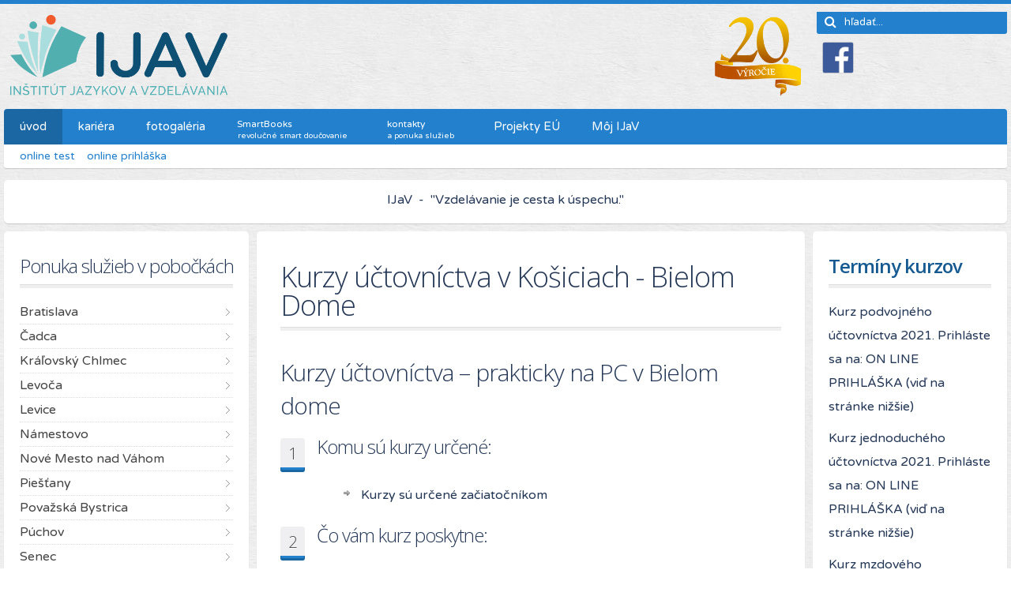

--- FILE ---
content_type: text/html; charset=utf-8
request_url: https://ijav.sk/kurzy/kurzy-uctovnictva/kurzy-uctovnictva-v-kosiciach-terasa
body_size: 53901
content:
<!DOCTYPE html>
<html lang="sk-sk" dir="ltr" data-config='{"twitter":1,"facebook":1,"style":"blue"}' vocab="http://schema.org/">
<head>
<link href="https://ijav.sk/kurzy/kurzy-uctovnictva/kurzy-uctovnictva-v-kosiciach-terasa" rel="canonical" />

<script>window.dataLayer = window.dataLayer || [];</script>
<!-- Google Tag Manager JS V.1.0.2 from Tools for Joomla -->
<script>(function(w,d,s,l,i){w[l]=w[l]||[];w[l].push({'gtm.start':
new Date().getTime(),event:'gtm.js'});var f=d.getElementsByTagName(s)[0],
j=d.createElement(s),dl=l!='dataLayer'?'&l='+l:'';j.async=true;j.src=
'//www.googletagmanager.com/gtm.js?id='+i+dl;f.parentNode.insertBefore(j,f);
})(window,document,'script','dataLayer','GTM-P7PGVP3');</script>
<!-- End Google Tag Manager JS -->
<meta http-equiv="X-UA-Compatible" content="IE=edge">
<meta name="viewport" content="width=device-width, initial-scale=1">
<meta charset="utf-8" />
	<base href="https://ijav.sk/kurzy/kurzy-uctovnictva/kurzy-uctovnictva-v-kosiciach-terasa" />
	<meta name="keywords" content="Kurzy účtovníctva v Košiciach 2 Tersa, Kurzy účtovníctva Košice 2" />
	<meta name="author" content="Košice 2" />
	<meta name="robots" content="max-snippet:-1, max-image-preview:large, max-video-preview:-1" />
	<meta name="description" content="Kurzy účtovníctva v Košice2 Terasa, Kurzy účtovníctva Košice2 -" />
	
	<title>Kurzy účtovníctva v Košiciach - Bielom Dome | kurzy uctovnictva | kurzy</title>
	<link href="https://ijav.sk/83" rel="shortlink" />
	<link href="/images/FAVICON_16_BIT.png" rel="shortcut icon" type="image/vnd.microsoft.icon" />
	<link href="https://ijav.sk/search?format=opensearch&amp;id=654" rel="search" title="Hľadať IJaV" type="application/opensearchdescription+xml" />
	<link href="/media/system/css/modal.css?9609d1851197c6d9cd1012df5296480b" rel="stylesheet" />
	<link href="/media/com_attachments/css/attachments_hide.css" rel="stylesheet" />
	<link href="/media/com_attachments/css/attachments_list.css" rel="stylesheet" />
	<link href="/media/plg_system_jcemediabox/css/jcemediabox.min.css?7d30aa8b30a57b85d658fcd54426884a" rel="stylesheet" />
	<link href="/templates/uneedo_j3/css/bootstrap.css" rel="stylesheet" />
	<link href="https://ijav.sk/modules/mod_facebook_slide_likebox/tmpl/css/style.min.css" rel="stylesheet" />
	<link href="/media/widgetkit/wk-styles-833e5b40.css" rel="stylesheet" id="wk-styles-css" />
	<style>
.jssocial_mobile_view a, .jssocial_mobile_view a:focus, .jssocial_mobile_view a:hover { width: calc(100% / 1);}.jssocial_desktop_view .facebook_icon, .jssocial_desktop_view .twitter_icon {border-radius: 7px 0 0 7px !important;}.jssocial_desktop_view {right:-370px;}.jssocial_desktop_view:hover{transform: translateX(-370px);} .jssocial_desktop_view .facebook_icon{float:left;left:-31px; clear: left;}.jssocial_desktop_view .twitter_icon{float:left;left:-31px; clear: left;}
	</style>
	<script type="application/json" class="joomla-script-options new">{"csrf.token":"94414d5434162d1e5c2c11c11b9ebab3","system.paths":{"root":"","base":""}}</script>
	<script src="/media/system/js/mootools-core.js?9609d1851197c6d9cd1012df5296480b"></script>
	<script src="/media/system/js/core.js?9609d1851197c6d9cd1012df5296480b"></script>
	<script src="/media/system/js/mootools-more.js?9609d1851197c6d9cd1012df5296480b"></script>
	<script src="/media/system/js/modal.js?9609d1851197c6d9cd1012df5296480b"></script>
	<script src="/media/jui/js/jquery.min.js?9609d1851197c6d9cd1012df5296480b"></script>
	<script src="/media/jui/js/jquery-noconflict.js?9609d1851197c6d9cd1012df5296480b"></script>
	<script src="/media/jui/js/jquery-migrate.min.js?9609d1851197c6d9cd1012df5296480b"></script>
	<script src="/media/com_attachments/js/attachments_refresh.js"></script>
	<script src="/media/plg_system_jcemediabox/js/jcemediabox.min.js?7d30aa8b30a57b85d658fcd54426884a"></script>
	<script src="/media/jui/js/bootstrap.min.js?9609d1851197c6d9cd1012df5296480b"></script>
	<script src="/media/widgetkit/uikit2-13a8ec42.js"></script>
	<script src="/media/widgetkit/wk-scripts-7a3195da.js"></script>
	<script>

		jQuery(function($) {
			SqueezeBox.initialize({});
			initSqueezeBox();
			$(document).on('subform-row-add', initSqueezeBox);

			function initSqueezeBox(event, container)
			{
				SqueezeBox.assign($(container || document).find('a.modal').get(), {
					parse: 'rel'
				});
			}
		});

		window.jModalClose = function () {
			SqueezeBox.close();
		};

		// Add extra modal close functionality for tinyMCE-based editors
		document.onreadystatechange = function () {
			if (document.readyState == 'interactive' && typeof tinyMCE != 'undefined' && tinyMCE)
			{
				if (typeof window.jModalClose_no_tinyMCE === 'undefined')
				{
					window.jModalClose_no_tinyMCE = typeof(jModalClose) == 'function'  ?  jModalClose  :  false;

					jModalClose = function () {
						if (window.jModalClose_no_tinyMCE) window.jModalClose_no_tinyMCE.apply(this, arguments);
						tinyMCE.activeEditor.windowManager.close();
					};
				}

				if (typeof window.SqueezeBoxClose_no_tinyMCE === 'undefined')
				{
					if (typeof(SqueezeBox) == 'undefined')  SqueezeBox = {};
					window.SqueezeBoxClose_no_tinyMCE = typeof(SqueezeBox.close) == 'function'  ?  SqueezeBox.close  :  false;

					SqueezeBox.close = function () {
						if (window.SqueezeBoxClose_no_tinyMCE)  window.SqueezeBoxClose_no_tinyMCE.apply(this, arguments);
						tinyMCE.activeEditor.windowManager.close();
					};
				}
			}
		};
		jQuery(document).ready(function(){WfMediabox.init({"base":"\/","theme":"standard","width":"","height":"","lightbox":0,"shadowbox":0,"icons":1,"overlay":1,"overlay_opacity":0,"overlay_color":"","transition_speed":500,"close":2,"labels":{"close":"Close","next":"Next","previous":"Previous","cancel":"Cancel","numbers":"{{numbers}}","numbers_count":"{{current}} of {{total}}","download":"Download"},"swipe":true,"expand_on_click":true});});</script>

<link rel="apple-touch-icon-precomposed" href="/">
<link rel="stylesheet" href="/templates/uneedo_j3/css/uikit.css" />
<link rel="stylesheet" href="/templates/uneedo_j3/css/base.css" />
<link rel="stylesheet" href="/templates/uneedo_j3/css/extensions.css" />
<link rel="stylesheet" href="/templates/uneedo_j3/css/tools.css" />
<link rel="stylesheet" href="/templates/uneedo_j3/styles/blue/css/layout.css" />
<link rel="stylesheet" href="/templates/uneedo_j3/css/menus.css" />
<style>.wrapper { max-width: 1400px; }
#ad-banner { margin-left: 1400px; }
body #cWindow a, a, .wk-slideshow-scroll .nav span { color: rgba(34, 128, 204, 1); }
body #cWindow a:hover, a:hover, #toolbar ul.menu li a:hover span, .menu-sidebar a:hover, .menu-sidebar li > span:hover, .top-links a:hover { color: rgba(34, 133, 214, 1); }
body { color: rgba(37, 56, 86, 1); }
body.page { background-color: rgba(239, 242, 247, 1); }
.top-bar, form.searchbox { background-color: rgba(34, 128, 204, 1); }
.searchbox input[type="text"], .searchbox input::-webkit-input-placeholder  { color: rgba(255, 255, 255, 1); }
#bottom-d, #bottom-d h3, #bottom-d .module-title, #bottom-d h3.module-title .color, #footer-block { color: rgba(37, 56, 86, 1); }
#bottom-d a, #footer-block a{ color: rgba(15, 84, 140, 1); }
#bottom-d a:hover, #bottom-d a:hover > span, #footer-block a:hover { color: rgba(34, 128, 204, 1); }
#content, #header-minibar, #headline, #innertop, #innerbottom, #mid-block, #bottom-block, #mosaic, #sidebar-a .mod-box, #sidebar-b .mod-box, #bottom-c { background-color: rgba(255, 255, 255, 1); }
.ut_bg_ut_color { background-color: rgba(26, 49, 86, 1) !important; }
.ut_bg_1, .ut_bg_2, .ut_bg_3 { background-color: rgba(34, 128, 204, 0.75) }
#header-bottom { background-color: rgba(34, 128, 204, 1); }
.menu-dropdown .dropdown-bg > div{ border-color: rgba(0, 0, 0, 0.16); }
.menu-dropdown .dropdown-bg > div{ background-color: rgba(34, 128, 204, 1); }
.menu-dropdown a.level2, .menu-dropdown span.level2, .menu-dropdown a.level3, .menu-dropdown span.level3 { color: rgba(255, 255, 255, 1); }
.menu-dropdown li.active .level1{ color: rgba(255, 255, 255, 1); }
.menu-dropdown a.level1 span { color: rgba(255, 255, 255, 1); }
.level1 span.subtitle { color: rgba(255, 255, 255, 1); }
.menu-dropdown a.level2:hover, .menu-dropdown a.level3:hover { background-color: rgba(27, 102, 163, 1); }
.menu-dropdown span.level2 > span { background-color: rgba(27, 102, 163, 1); }
.menu-dropdown a.level1:hover, .menu-dropdown li.remain a.level1, .menu-dropdown a.level2:hover, .menu-dropdown a.level3:hover, .menu-dropdown a.level2:hover span.subtitle { color: rgba(255, 255, 255, 1); }
.menu-dropdown a.current.level2, .menu-dropdown a.current.level3 { background-color: rgba(27, 102, 163, 1); }
.menu-dropdown a.current.level2, .menu-dropdown a.current.level3, .menu-dropdown a.current.level2 span.subtitle, #community-wrap .cToolBar .cHas-Childs ul a { color: rgba(255, 255, 255, 1); }
ul.icesubMenu { background: rgba(34, 128, 204, 1); }
.icemegamenu > ul > li a.iceMenuTitle, .icemega_cover_module, .icesubMenu .icemega_cover_module a, .dropdown-bg .module { color: rgba(255, 255, 255, 1); }
div.icemegamenu ul#icemegamenu li.active a.icemega_active > span.icemega_title, .icemegamenu > ul > li.iceMenuLiLevel_1 > a.icemega_active.iceMenuTitle, .icemegamenu ul > li a.iceMenuTitle:hover, .icemegamenu ul > li:hover > a.iceMenuTitle, .icemegamenu ul > ul > li:hover > a.iceMenuTitle, ul.icesubMenu li.active > a.iceMenuTitle, li.active.parent:before { color: rgba(255, 255, 255, 1) !important;}
.colored .menu-sidebar a, .colored .menu-sidebar li > span { color: rgba(64, 64, 64, 1); }
.colored .menu-sidebar a:hover, .colored .menu-sidebar li > span:hover { color: rgba(255, 255, 255, 1); }
.colored .menu-sidebar li.level1:hover, .colored .menu-sidebar a.level1:hover > span, .colored .menu-sidebar span.level1:hover > span { color: rgba(255, 255, 255, 1); }
.colored .menu-sidebar a.level1.active > span, .colored .menu-sidebar span.level1:hover > span, .colored .menu-sidebar .level2.active a > span { color: rgba(255, 255, 255, 1); }
.colored .menu-sidebar a.level1:hover, .colored .menu-sidebar span.level1:hover, .colored .menu-sidebar a.level2:hover, .colored .menu-sidebar span.level2:hover{ background-color: rgba(30, 130, 204, 1) !important; }
.colored .menu-sidebar li.level1.active, .colored .menu-sidebar a.level1.active, .colored .menu-sidebar a.level2.active, .colored .menu-sidebar span.level2.active { background-color: rgba(27, 102, 163, 1); }
h1 strong, h2 strong, h3 strong, h4 strong, h5 strong, h6 strong, .module-title .color { color: rgba(22, 90, 146, 1); }
h1, h2, h3, h4, h5, h6, blockquote strong, blockquote p strong, .result h3, header h1.title a, #community-wrap .cModule h3, #community-wrap .app-box>h3 { color: rgba(37, 56, 86, 1); }
.header-content .module-title, .header-content, #side-banner{ color: rgba(37, 56, 86, 1); }
#utility .module .module-title, #utility p, .join-us, .join-us .title{ color: rgba(255, 255, 255, 1); }
a.button-color, button.button-color, input[type="submit"].button-color, input[type="submit"].subbutton, input[type="reset"].button-color, input[type="button"].button-color, #content .pagination strong, .event-time .month, .block-number .bottom, .section-title,  ul.white-top a.current, ul.white-top a.current:hover, #kunena input[type="submit"].kbutton, #Kunena .klist-markallcatsread input.kbutton, #Kunena .kicon-button.kbuttoncomm, #kunena .kbutton.kreply-submit, #Kunena .kbutton-container button.validate, #kpost-buttons input[type="submit"].kbutton, #Kunena span.kheadbtn a, .sprocket-strips-arrows .arrow, .sprocket-lists-arrows .arrow, #community-wrap .cButton, #community-wrap .cButton-Black, #community-wrap .cButton-Blue, #community-wrap .cButton-Green, body #cWindow .cButton-Blue, body #cWindow .cButton, .uk-blog-date .uk-event-month, .k2CategoriesListBlock li a { background-color: rgba(34, 128, 204, 1) !important; }
a.button-color, button.button-color, input[type="submit"].button-color, input[type="submit"].subbutton, input[type="reset"].button-color, input[type="button"].button-color, #content .pagination strong, .event-time .month, .block-number .bottom, .section-title, #kunena input[type="submit"].kbutton, #Kunena .klist-markallcatsread input.kbutton, #Kunena .kicon-button.kbuttoncomm span, #kunena .kbutton.kreply-submit, #Kunena .kbutton-container button.validate,  #kpost-buttons input[type="submit"].kbutton, #Kunena span.kheadbtn a, li.price-tag, .sprocket-strips-arrows .arrow, .sprocket-lists-arrows .arrow, #community-wrap .cButton, #community-wrap .cButton-Black, #community-wrap .cButton-Blue, #community-wrap .cButton-Green, body #cWindow .cButton-Blue, body #cWindow .cButton, #community-wrap .btn, #community-wrap .btn-primary, #community-wrap .cEvent-Rsvp .selector span, body #cWindow .btn-primary, .k2CategoriesListBlock li a { color: rgba(255, 255, 255, 1) !important; }
a.button-light, button.button-light, input[type="submit"].button-light, .uk-blog-date .uk-event-date { background: rgba(76, 191, 231, 1) !important; }
a.button-light, button.button-light, input[type="submit"].button-light, .uk-blog-date .uk-event-date { color: rgba(255, 255, 255, 1) !important; }
#community-wrap .btn, #community-wrap .btn-primary, body #cWindow .btn-primary, #cWindowContentTop { background: rgba(34, 128, 204, 1) !important; }
.sprocket-headlines-navigation .arrow, .wk-slideshow-scroll > div .next, .wk-slideshow-scroll > div .prev, .spotlight .overlay-default div { background-color: rgba(34, 128, 204, 1) !important; }
.sprocket-mosaic-hovercontent span{ color: rgba(34, 128, 204, 1) !important; }
.layout-top .sprocket-tabs-nav { border-bottom: 4px solid rgba(34, 128, 204, 1); }
.mejs-controls .mejs-time-rail .mejs-time-loaded, #community-wrap .innerpgbar, .innerpgbar { background-color: rgba(34, 128, 204, 1) !important; }
.plyr input[type=range]:active::-webkit-slider-thumb { background: rgba(34, 128, 204, 1); }
.plyr input[type=range]:active::-moz-range-thumb { background: rgba(34, 128, 204, 1); }
.plyr input[type=range]:active::-ms-thumb { background: rgba(34, 128, 204, 1); }
.plyr--video .plyr__controls button.tab-focus:focus, .plyr--video .plyr__controls button:hover, .plyr--audio .plyr__controls button.tab-focus:focus, .plyr--audio .plyr__controls button:hover, .plyr__play-large { background: rgba(34, 128, 204, 1);}
input[type=range]:active::-webkit-slider-thumb { background: rgba(34, 128, 204, 1); }
input[type=range]:active::-moz-range-thumb { background: rgba(34, 128, 204, 1); }
.plyr__progress--played, .plyr__volume--display { color: rgba(34, 128, 204, 1); }
#sheet .mod-color { background-color: rgba(34, 128, 204, 1); }
#sheet .mod-color { border: 1px solid rgba(30, 118, 189, 1); }
#sheet .mod-color, .mod-color .menu-sidebar a, .mod-color .menu-sidebar li > span,.mod-color.app-box a, .mod-color a:hover { color: rgba(255, 255, 255, 1); }
.tag-body, .tag-body:hover, .tag-body, .tag-body .tag:before, .sprocket-mosaic .sprocket-mosaic-tags li, #main .sprocket-mosaic ul.sprocket-mosaic-tags li { color: rgba(255, 255, 255, 1) !important; }
.tag-body, .tag-body .tag:before, .sprocket-mosaic .sprocket-mosaic-tags li, #main .sprocket-mosaic ul.sprocket-mosaic-tags li { background-color: rgba(30, 130, 204, 1); }
.th .bottom, .price-tag { background-color: rgba(30, 130, 204, 1); }
#community-wrap .cToolBar { border-bottom: 4px solid rgba(34, 128, 204, 1); }
#community-wrap .cToolBar .cHas-Childs ul a:hover, #community-wrap .dropdown-menu>li>a:hover, #community-wrap .dropdown-menu>li>a:focus, #community-wrap .dropdown-submenu:hover>a, #community-wrap .dropdown-submenu:focus>a { background-color: rgba(27, 102, 163, 1); }
#community-wrap .js-focus-menu a, #community-wrap .joms-postbox-tab li:hover, #community-wrap .joms-postbox-tab li:focus, #community-wrap .joms-postbox-tab li.active, #community-wrap .navbar .nav>li>a, #community-wrap .joms-stream-status-action a, #community-wrap .joms-stream-box article>a, #community-wrap .joms-stream-box .joms-icon-thumbnail:before  { color: rgba(34, 128, 204, 1); }
#community-wrap .dropdown-menu>li>a:hover  { background: rgba(27, 102, 163, 1); }
#community-wrap .cStream-Content, #community-wrap .joms-stream-content  { box-shadow: -4px 0 0 rgba(191, 205, 219, 1); }
#community-wrap .cFloat-L, #community-wrap .joms-stream-avatar, #community-wrap .joms-stream-avatar, #community-wrap .cStream-Comment .cStream-Avatar img { border-color: rgba(191, 205, 219, 1); }
#community-wrap .cToolBar .cMenu-Text>a.active, #community-wrap .cToolBar .cMenu-Text:hover>a .cHas-Childs ul li, #community-wrap .cToolBar .cHas-Childs ul li { border-color: rgba(0, 0, 0, 0.16); }
#community-wrap .cToolBar .cMenu-Text>a.active, #community-wrap .cToolBar .cMenu-Text:hover>a, #community-wrap .cToolBar .cHas-Childs ul a, #community-wrap .cToolBar .cHas-Childs ul { background-color: rgba(34, 128, 204, 1); }
#community-wrap .cPageTabs li.cTabCurrent a, #community-wrap .cAlert.alert-success, #community-wrap .cToolBar, #community-wrap .cPageAdmin, #community-wrap .cFilter .filters li.active a, #community-wrap .cFilter .filters li.active a:hover, #community-wrap .cTabsMenu li a:focus, #community-wrap .cTabsMenu li a.selected, .cThumb-Calendar b, #community-wrap .cThumb-Calendar b { background-color: rgba(191, 205, 219, 1); }
#community-wrap .cPageTabs li.cTabCurrent a, #community-wrap .cAlert.alert-success, #community-wrap .cToolBar, #community-wrap .cPageAdmin, #community-wrap .cFilter .filters li.active a, #community-wrap .cFilter .filters li.active a:hover, #community-wrap .cTabsMenu li a:focus, #community-wrap .cTabsMenu li a.selected { color: rgba(34, 128, 204, 1); }
#community-wrap .cToolBar .cHas-Childs ul a { color: rgba(255, 255, 255, 1); }
#community-wrap .cGuest .login-area, .cMod-Notify a b, #community-wrap .js-toolbar .js-counter { background: rgba(34, 128, 204, 1); }
.joms-landing__action { background: rgba(34, 128, 204, 1) !important; }
.joms-stream { border-left: 4px solid rgba(191, 205, 219, 1) !important; }
.joms-avatar img, .joms-avatar--stream img, .joms-avatar--comment img, .joms-avatar--focus img { background: rgba(191, 205, 219, 1) !important; }
.joms-button--primary, .joms-button--add, .joms-button--login, .joms-button__reject, .joms-postbox-tab .joms-postbox-save, .joms-postbox-tab .joms-postbox-done, .joms-focus__button--add { background: rgba(34, 128, 204, 1) !important; }
.wk-slideshow-home .caption h2, .wk-slideshow-home .caption p:not(:empty) { background: rgba(26, 48, 87, 0.7) !important; }
#page .onwebchatbox .onweb_minimize_btn_icon, #page .onwebchatbox .onweb_minimize_btn, #page .onwebchatbox .me-bubble, #page .onwebchatbox #offline_form #offlineform_btn, #page .onwebchatbox .webchat_header { background-color: rgba(34, 128, 204, 1) !important; }
#page .onwebchatbox #chat_area_id::-webkit-scrollbar-thumb { background: rgba(34, 128, 204, 1); }
#page .onwebchatbox .chat_area a { color: rgba(34, 128, 204, 1); }
#page .onwebchatbox .chat_area .me { color: rgba(255, 255, 255, 1); }
#page .onwebchatbox #chat_area_id::-webkit-scrollbar-thumb:hover { background: rgba(34, 128, 204, 1); }
#sidebar-a { width: 25%; }
#sidebar-b { width: 20%; }
#maininner { width: 55%; }
#maininner, #sidebar-a { position: relative; }
#maininner { left: 25%; }
#sidebar-a { left: -55%; }
#menu .dropdown { width: 250px; }
#menu .columns2 { width: 500px; }
#menu .columns3 { width: 750px; }
#menu .columns4 { width: 1000px; }</style>
<link rel="stylesheet" href="/templates/uneedo_j3/css/modules.css" />
<link rel="stylesheet" href="/templates/uneedo_j3/css/system.css" />
<link rel="stylesheet" href="/templates/uneedo_j3/css/k2.css" />
<link rel="stylesheet" href="/templates/uneedo_j3/css/font1/varelaround.css" />
<link rel="stylesheet" href="/templates/uneedo_j3/css/font2/opensans.css" />
<link rel="stylesheet" href="/templates/uneedo_j3/css/font3/varelaround.css" />
<link rel="stylesheet" href="/templates/uneedo_j3/css/font4/varelaround.css" />
<link rel="stylesheet" href="/templates/uneedo_j3/css/responsive.css" />
<link rel="stylesheet" href="/templates/uneedo_j3/css/custom.css" />
<link rel="stylesheet" href="/templates/uneedo_j3/css/print.css" />
<link rel="stylesheet" href="https://fonts.googleapis.com/css2?family=Varela+Round&display=swap" />
<link rel="stylesheet" href="https://fonts.googleapis.com/css2?family=Open+Sans:wght@300;400;600&display=swap" />
<script src="/templates/uneedo_j3/warp/js/warp.js"></script>
<script src="/templates/uneedo_j3/warp/js/responsive.js"></script>
<script src="/templates/uneedo_j3/warp/js/accordionmenu.js"></script>
<script src="/templates/uneedo_j3/warp/js/dropdownmenu.js"></script>
<script src="/templates/uneedo_j3/warp/js/uikit.min.js"></script>
<script src="/templates/uneedo_j3/js/template.js"></script>


<!-- Global site tag (gtag.js) - Google Analytics by Noordoost.nl -->
        <script async src="https://www.googletagmanager.com/gtag/js?id=UA-25880010-1"></script>
        <script>
          window.dataLayer = window.dataLayer || [];
          function gtag(){dataLayer.push(arguments);}
          gtag('js', new Date()); gtag('config', 'UA-25880010-1'); </script>







</head>
<body id="page" class="page sidebar-a-left sidebar-b-right sidebars-2  isblog  bg_texture_2">
<!-- Google Tag Manager iframe V.1.0.2 from Tools for Joomla -->
<noscript><iframe src='//www.googletagmanager.com/ns.html?id=GTM-P7PGVP3'
height='0' width='0' style='display:none;visibility:hidden'></iframe></noscript>
<!-- End Google Tag Manager iframe -->
	
	<div class="top-bar"></div>
	
		<div class="uk-sticky-placeholder uk-hidden-small uk-hidden-touch">
		<div data-uk-smooth-scroll data-uk-sticky="{top:-500}"><a class="tm-totop-scroller uk-animation-slide-bottom" href="#" ></a></div>
	</div>
	
	<div class="wrapper grid-block">

	 	<header id="header">
	 		<div id="header-top" class="grid-block ">

				
				<a id="logo" class="uk-flex uk-flex-middle" href="https://ijav.sk">
<p><a href="/"><img src="/images/stories/LOGO_FORMAT_3_TYP_A.png" alt="baner logo ijav" width="287" height="110" style="float: left;" title="logo zilina"></a></p></a>
			
						<div class="float-right search-box">
				<div id="search">
<form id="searchbox-604" class="searchbox" action="/" method="post" role="search" data-uk-search>
	<input type="text" value="" name="searchword" placeholder="hľadať..." />
	<button class="" type="reset" value="Reset"></button>
	<input type="hidden" name="task"   value="search" />
	<input type="hidden" name="option" value="com_search" />
	<input type="hidden" name="Itemid" value="719" />	
</form>

<script src="/templates/uneedo_j3/warp/js/search.js"></script>
<script>
jQuery(function($) {
	$('#searchbox-604 input[name=searchword]').search({'url': '/search?ordering=&amp;searchphrase=all&amp;tmpl=raw&amp;type=json', 'param': 'searchword', 'msgResultsHeader': 'Výsledky Hľadania', 'msgMoreResults': 'Ďaľšie Výsledky', 'msgNoResults': 'Nenašli sa žiadne výsledky.'}).placeholder();
});
</script>

<div class="uk-grid">
<div class="uk-width-1-3">
<div class="uk-panel"><a title="IJaV na Facebooku" href="https://www.facebook.com/Institut.jazykov.a.vzdelavania" target="_blank" rel="noopener"><img style="margin: 10px; float: right;" src="/images/facebook_icon_100.png" alt="FB" width="40" height="40" /></a></div>
</div>
<div class="uk-width-2-3">
<div class="uk-panel"><!-- START: Modules Anywhere --><!--  Modules Anywhere Message: The module cannot be placed because it is not published or assigned to this page. --><!-- END: Modules Anywhere --></div>
</div>
</div></div>
			</div>
			
						<div class="grid-block">
				<div id="top-banner"><div class="module   deepest">

			
<p><img src="/images/pobocky/20vyrocie.png" alt="18.vyrocie 200px" width="110" height="103" title="Oslavujeme 20. výročie!"></p>		
</div></div>
			</div>
						</div>
			
			<div id="header-bottom" class="grid-block" data-uk-sticky>
					
					<nav id="menu"><ul class="menu menu-dropdown">
<li class="level1 item666 active current"><a href="/" class="level1 active current"><span>úvod</span></a></li><li class="level1 item1320 parent"><span class="separator level1 parent"><span>kariéra</span></span>
<div class="dropdown columns1"><div class="dropdown-bg"><div><div class="width100 column"><ul class="nav-child unstyled small level2"><li class="level2 item175"><a href="/ijav/fransiza-franchising/ponuka-spoluprace-fransiza-franchising" class="level2"><span>ponuka spolupráce</span></a></li><li class="level2 item474"><a href="/ijav/volne-pracovne-miesta/hladame" class="level2"><span>voľné pracovné miesta</span></a></li></ul></div></div></div></div></li><li class="level1 item1391"><a href="/fotogaleria/fotogaleria-ijav" class="level1"><span>fotogaléria</span></a></li><li class="level1 item2059 hassubtitle"><a href="http://www.smartbooks.sk" target="_blank" rel="noopener noreferrer" class="level1"><span><span class="title">SmartBooks</span><span class="subtitle">revolučné smart doučovanie</span></span></a></li><li class="level1 item162 parent hassubtitle"><a href="/jazykove-a-vzdelavacie-sluzby/kontakty/kontakty-pobociek" class="level1 parent"><span><span class="title">kontakty</span><span class="subtitle">a ponuka služieb</span></span></a><div class="dropdown columns3" style="width:840px;"><div class="dropdown-bg"><div><div class="width33 column"><ul class="nav-child unstyled small level2"><li class="level2 item1270 parent"><span class="separator level2 parent"><span>Západné Slovensko</span></span>
<ul class="nav-child unstyled small level3"><li class="level3 item1273"><a href="/menu-kontakty/otvorene-pobocky/banovcenadbebravou" class="level3"><span>Bánovce nad Bebravou</span></a></li><li class="level3 item1274"><a href="/pobocka-bratislava" class="level3"><span>Bratislava</span></a></li><li class="level3 item1282"><a href="/pobocka-levice" class="level3"><span>Levice</span></a></li><li class="level3 item1287"><a href="/pobocka-nove-mesto-nad-vahom" class="level3"><span>Nové Mesto nad Váhom</span></a></li><li class="level3 item1289"><a href="/pobocka-piestany" class="level3"><span>Piešťany</span></a></li><li class="level3 item1293"><a href="/pobocka-senec" class="level3"><span>Senec</span></a></li><li class="level3 item2147"><a href="/pobocka-trnava" class="level3"><span>Trnava</span></a></li></ul></li></ul></div><div class="width33 column"><ul class="level2"><li class="level2 item1271 parent"><span class="separator level2 parent"><span>Stredné Slovensko</span></span>
<ul class="nav-child unstyled small level3"><li class="level3 item1276"><a href="/pobocka-cadca" class="level3"><span>Čadca</span></a></li><li class="level3 item1971"><a href="/pobocka-namestovo" class="level3"><span>Námestovo</span></a></li><li class="level3 item1290"><a href="/pobocka-povazska-bystrica" class="level3"><span>Považská Bystrica</span></a></li><li class="level3 item1292"><a href="/pobocka-puchov" class="level3"><span>Púchov</span></a></li><li class="level3 item1299"><a href="/pobocka-zvolen" class="level3"><span>Zvolen</span></a></li><li class="level3 item1300"><a href="/pobocka-ziar-nad-hronom" class="level3"><span>Žiar nad Hronom</span></a></li><li class="level3 item1301"><a href="/zilina-centrala" class="level3"><span>Žilina                      ** centrála IJaV **</span></a></li></ul></li></ul></div><div class="width33 column"><ul class="level2"><li class="level2 item1272 parent"><span class="separator level2 parent"><span>Východné Slovensko</span></span>
<ul class="nav-child unstyled small level3"><li class="level3 item1280"><a href="/pobocka-kralovsky-chlmec" class="level3"><span>Kráľovský Chlmec</span></a></li><li class="level3 item2075"><a href="/pobocka-levoca" class="level3"><span>Levoča</span></a></li><li class="level3 item1294"><a href="/pobocka-spisska-nova-ves" class="level3"><span>Spišská Nová Ves</span></a></li><li class="level3 item1305"><a href="/pobocka-vranov-nad-toplou" class="level3"><span>Vranov nad Topľou</span></a></li></ul></li></ul></div></div></div></div></li><li class="level1 item2443"><a href="/menu/projekty-eu" class="level1"><span>Projekty EÚ</span></a></li><li class="level1 item2727"><a href="https://moj.ijav.sk" target="_blank" rel="noopener noreferrer" class="level1"><span>Môj IJaV</span></a></li></ul></nav>
							</div>

			<div id="header-minibar" class="grid-block">

				<!-- social icons -->
				<div class="top-links float-right">
					
					
					
					
													
													
					
					
					
					
										
					
						

					
					
									</div>


									<div class="toolbar-l"><div class="module uk-panel-header  deepest">

			<ul class="menu menu-line">
<li class="level1 item2435"><a href="/online-test-novy" class="level1"><span>online test</span></a></li><li class="level1 item2849"><a href="/on-line-prihlaska-nova" class="level1"><span>online prihláška</span></a></li></ul>		
</div></div>
				

							</div>
		</header>

		
		
		<div id="ad-banner">
				</div>
	</div>
	<!-- end header block -->

		<!-- sheet layout option -->
		<div class="wrapper grid-block">
		<div id="sheet">
		<div class="sheet-body">

		
					<div id="headline">
				<div class="wrapper grid-block">
					<div class="module   deepest">

			
<div data-uk-slideshow="{autoplay: true ,autoplayInterval: 5000}">

    <div class="uk-position-relative">

        <ul class="uk-slideshow">
        
            <li style="min-height: 1px;">

                
                    
                                        <div class="uk-margin"><p style="text-align: center;">IJaV&nbsp; -&nbsp; "Vzdelávanie je cesta k úspechu."</p></div>
                    
                    
                
            </li>

        
            <li style="min-height: 1px;">

                
                    
                                        <div class="uk-margin"><p style="text-align: center;">IJaV&nbsp; -&nbsp; "Kto chce viac zarábať, musí sa viac vzdelávať."</p></div>
                    
                    
                
            </li>

        
            <li style="min-height: 1px;">

                
                    
                                        <div class="uk-margin"><p style="text-align: center;">Ján Amos Komenský&nbsp; -&nbsp; "Jeden deň s dobrým učiteľom je viac ako tisíc dní usilovného samoštúdia."&nbsp;&nbsp; (1/7)</p></div>
                    
                    
                
            </li>

        
            <li style="min-height: 1px;">

                
                    
                                        <div class="uk-margin"><p style="text-align: center;">Immanuel Kant&nbsp; -&nbsp; "Nikto neskončí školu múdrosti." (Je potrebné vzdelávať sa po celý život...)&nbsp; (2/7)</p></div>
                    
                    
                
            </li>

        
            <li style="min-height: 1px;">

                
                    
                                        <div class="uk-margin"><p style="text-align: center;">Neznámy autor&nbsp; -&nbsp; "Keď sa chce, hľadajú sa možnosti, keď sa nechce, dôvody."&nbsp; (3/7)</p></div>
                    
                    
                
            </li>

        
            <li style="min-height: 1px;">

                
                    
                                        <div class="uk-margin"><p style="text-align: center;">Konfucius&nbsp; -&nbsp; "Premôcť zlé návyky môžeme len dnes, nikdy nie zajtra."&nbsp; (4/7)</p></div>
                    
                    
                
            </li>

        
            <li style="min-height: 1px;">

                
                    
                                        <div class="uk-margin"><p style="text-align: center;">Immanuel Kant&nbsp; -&nbsp; "Druhého nemôžem presvedčiť nikdy inak, než jeho vlastnými myšlienkami."&nbsp; (5/7)</p></div>
                    
                    
                
            </li>

        
            <li style="min-height: 1px;">

                
                    
                                        <div class="uk-margin"><p style="text-align: center;">Immanuel Kant&nbsp; -&nbsp; "Technickým prostriedkom výchovy je dobrý príklad v samom učiteľovi a varujúci príklad v iných."&nbsp; (6/7)</p></div>
                    
                    
                
            </li>

        
            <li style="min-height: 1px;">

                
                    
                                        <div class="uk-margin"><p style="text-align: center;">Immanuel Kant&nbsp; -&nbsp; "Nemôžem urobiť nikoho lepším inak, než na základe zvyšku toho dobra, ktoré v ňom je."&nbsp; (7/7)</p></div>
                    
                    
                
            </li>

                </ul>

        
        
    </div>

    
</div>
		
</div>				</div>
			</div>
		
		
		
		
		<div class="wrapper grid-block content-texture ">
						<div id="main" class="grid-block">
			
				<div id="maininner" class="grid-box">
					
											<section id="content" class="grid-block">
							<div id="system-message-container">
	</div>

<div id="system">

	
	<article class="item" data-permalink="http://ijav.sk/kurzy/kurzy-uctovnictva/kurzy-uctovnictva-v-kosiciach-terasa" itemscope itemtype="https://schema.org/Article">
		<meta itemprop="inLanguage" content="sk-SK" />
		
				<header>

			<h1 class="title" itemprop="name">Kurzy účtovníctva v Košiciach - Bielom Dome</h1>

										
								

			
		</header>
			
		
		<div class="content clearfix">

		<div itemprop="articleBody"><h2>Kurzy účtovníctva – prakticky na PC v Bielom dome</h2>
<p>&nbsp;</p>
<p class="block-number">1</p>
<h3>Komu sú kurzy určené:</h3>
<ul class="style bullet-5">
<li style="padding-left: 50px;">Kurzy sú určené začiatočníkom&nbsp;</li>
</ul>
<p class="block-number">2</p>
<h3>Čo vám kurz poskytne:</h3>
<ul class="style bullet-5">
<li style="padding-left: 50px;">Certifikát pre programy firmy KROS</li>
<li style="padding-left: 50px;">Naučíte sa viesť účtovníctvo na najrozšírenejšom programe na Slovensku od spoločnosti KROS.</li>
<li style="padding-left: 50px;">Nové pracovné možnosti</li>
<li style="padding-left: 50px;">Môžete viesť vlastné účtovníctvo</li>
<li style="padding-left: 50px;">Financie Vašej firmy máte pod vlastnou kontrolou</li>
</ul>
<p class="block-number">3</p>
<h3>Priebeh kurzu:</h3>
<ul class="style bullet-5">
<li style="padding-left: 50px;">Minimálny počet pre otvorenie kurzu - 4 študenti. Maximálny počet 6 študentov - po prihlásení sa dáva&nbsp; záloha 20 percent z ceny kurzu, aby ste si rezervovali miesto, ak sa kurz neuskutoční záloha sa vráti.</li>
</ul>
<p>&nbsp;</p>
<ul class="style bullet-5">
<li style="padding-left: 50px;">Kurzy prebiehajú dva dni v týždni — 2 x 4 vyučovacie hodiny - možnosť aj cez víkend.</li>
<li style="padding-left: 50px;">Počas celého trvania kurzu účtovníctva má každý účastník k dispozícii počítač s účtovníckym programom a učí sa v tomto programe pracovať. Teoretické state sa vyučujú priebežne.</li>
<li style="padding-left: 50px;">Praktická príručka je v cene kurzu.</li>
<li style="padding-left: 50px;">Vyučovanie zabezpečuje profesionálna lektorka z praxe</li>
</ul>
<p>&nbsp;</p>
<p class="block-number">4</p>
<h3>Orientačný rozsah kurzov</h3>
<ul class="style bullet-5">
<li style="padding-left: 50px;">Jednoduché účtovníctvo 32 vyučovacích hodín — 4 týždne/200 Eur</li>
<li style="padding-left: 50px;">Podvojné účtovníctvo: 44 vyučovacích hodín — 5,5 týždňa/250 Eur</li>
<li style="padding-left: 50px;">Mzdové účtovníctvo : 32 vyučovacích hodín — 4 týždne/300 Eur</li>
<li>&nbsp; &nbsp; &nbsp; &nbsp; &nbsp; &nbsp; &nbsp; Kurzy pre menej ako 4 študentov - rozsah a cena sa posudzuje podľa cenovej ponuky</li>
<li>&nbsp; &nbsp; &nbsp; &nbsp; &nbsp; &nbsp; &nbsp; Firemné kurzy - rozsah a cena sa posudzuje podľa cenovej ponuky</li>
</ul>
<p class="block-number">5</p>
<h3>Prihlášky:</h3>
<ul class="style bullet-5">
<li style="padding-left: 50px;">Prihlášku je možné podať:</li>
<li>&nbsp; &nbsp; &nbsp; &nbsp; &nbsp; &nbsp; &nbsp; ON-LINE PRHLÁŠKA -viď nižšie</li>
<li style="padding-left: 50px;">Osobne v našej kancelárii počas úradných hodín</li>
</ul>
<p>&nbsp;</p> <div class="attachmentsContainer">

<div class="attachmentsList" id="attachmentsList_com_content_default_654"></div>

</div></div>
		</div>

								
		
		
		
			
	</article>

</div>						</section>
					
										<section id="innerbottom" class="grid-block">
						<div class="grid-box width100 grid-h"><div class="module mod-box  deepest">

			
<table style="border-color: #ffffff; border-style: solid;">
<tbody>
<tr>
<td style="text-align: left;"><a href="/on-line-prihlaska-nova" class="button-color"><strong>ON-LINE PRIHLÁŠKA</strong></a></td>
<td style="text-align: right;"><a href="/online-test-novy" class="button-color"><strong>ON-LINE TEST</strong></a></td>
</tr>
</tbody>
</table>		
</div></div>					</section>
									</div>
				<!-- maininner end -->

				
								<aside id="sidebar-a" class="grid-box">
					<div class="inner-box"><div class="grid-box width100 grid-v"><div class="module mod-box menu-accordion deepest">

		<h3 class="module-title ">Ponuka služieb v pobočkách</h3>	<ul class="menu menu-sidebar">
<li class="level1 item307"><a href="/pobocka-bratislava" class="level1"><span>Bratislava</span></a></li><li class="level1 item259"><a href="/pobocka-cadca" class="level1"><span>Čadca</span></a></li><li class="level1 item480"><a href="/pobocka-kralovsky-chlmec" class="level1"><span>Kráľovský Chlmec</span></a></li><li class="level1 item2063"><a href="/pobocka-levoca" class="level1"><span>Levoča</span></a></li><li class="level1 item575"><a href="/pobocka-levice" class="level1"><span>Levice</span></a></li><li class="level1 item1959"><a href="/pobocka-namestovo" class="level1"><span>Námestovo</span></a></li><li class="level1 item345"><a href="/pobocka-nove-mesto-nad-vahom" class="level1"><span>Nové Mesto nad Váhom</span></a></li><li class="level1 item701"><a href="/pobocka-piestany" class="level1"><span>Piešťany</span></a></li><li class="level1 item251"><a href="/pobocka-povazska-bystrica" class="level1"><span>Považská Bystrica</span></a></li><li class="level1 item655"><a href="/pobocka-puchov" class="level1"><span>Púchov</span></a></li><li class="level1 item372"><a href="/pobocka-senec" class="level1"><span>Senec</span></a></li><li class="level1 item481"><a href="/pobocka-spisska-nova-ves" class="level1"><span>Spišská Nová Ves</span></a></li><li class="level1 item2144"><a href="/pobocka-trnava" class="level1"><span>Trnava</span></a></li><li class="level1 item1310"><a href="/pobocka-vranov-nad-toplou" class="level1"><span>Vranov nad Topľou</span></a></li><li class="level1 item1182"><a href="/pobocka-zvolen" class="level1"><span>Zvolen</span></a></li><li class="level1 item452"><a href="/pobocka-ziar-nad-hronom" class="level1"><span>Žiar nad Hronom</span></a></li><li class="level1 item1302"><a href="/zilina-centrala" class="level1"><span>IJaV - centrála - Žilina</span></a></li><li class="level1 item1395"><a href="/ijav/fransiza-franchising/ponuka-spoluprace-fransiza-franchising" class="level1"><span>** hľadáme manažérov</span></a></li><li class="level1 item245"><a href="/zilina-centrala" class="level1"><span>Žilina                             ** centrála IJaV **</span></a></li></ul>		
</div></div><div class="grid-box width100 grid-v"><div class="module mod-box  deepest">

			<ul class="menu menu-sidebar">
<li class="level1 item475 parent"><a href="/filantropia/filantropia/filantropia" class="level1 parent"><span>Filantropia</span></a></li></ul>		
</div></div><div class="grid-box width100 grid-v"><div class="module mod-box  deepest">

			<ul class="menu menu-sidebar">
<li class="level1 item1311 parent"><span class="separator level1 parent"><span>pre Firmy</span></span>
<ul class="nav-child unstyled small level2"><li class="level2 item538"><a href="/ijav/neplatici" class="level2"><span>neplatiči</span></a></li><li class="level2 item1322"><a href="/ijav/prenajom-ucebni/prenajom-ucebni" class="level2"><span>prenájom učební</span></a></li><li class="level2 item174"><a href="/ijav/referencie/referencie" class="level2"><span>referencie</span></a></li></ul></li><li class="level1 item1307 parent"><span class="separator level1 parent"><span>pre Ľudí</span></span>
<ul class="nav-child unstyled small level2"><li class="level2 item196"><a href="/filantropia/dobre-rady/motivacia-k-studiu" class="level2"><span>vaša motivácia k štúdiu</span></a></li></ul></li></ul>		
</div></div><div class="grid-box width100 grid-v"><div class="module mod-box  deepest">

		<h3 class="module-title">Hľadáme spolupracovníkov</h3>	<ul class="menu menu-sidebar">
<li class="level1 item561"><a href="/menu-kontakty/otvorene-pobocky/banovcenadbebravou" class="level1"><span>Bánovce nad Bebravou</span></a></li><li class="level1 item2172"><a href="/menu-kontakty/otvorene-pobocky/banska-bystrica" class="level1"><span>Banská Bystrica</span></a></li><li class="level1 item428"><a href="/menu-kontakty/pripravujeme-pobocky/pobocka-petrzalka" class="level1"><span>Bratislava V - Petržalka</span></a></li><li class="level1 item540"><a href="/menu-kontakty/pripravujeme-pobocky/pobocka-brezno" class="level1"><span>Brezno</span></a></li><li class="level1 item1773"><a href="/menu-kontakty/pripravujeme-pobocky/pobocka-dolny-kubin" class="level1"><span>Dolný Kubín</span></a></li><li class="level1 item510"><a href="/menu-kontakty/pripravujeme-pobocky/pobocka-gelnica" class="level1"><span>Gelnica</span></a></li><li class="level1 item552"><a href="/menu-kontakty/pripravujeme-pobocky/pobocka-kezmarok" class="level1"><span>Kežmarok</span></a></li><li class="level1 item713"><a href="/menu-kontakty/pripravujeme-pobocky/pobocka-kosice" class="level1"><span>Košice</span></a></li><li class="level1 item246"><a href="/menu-kontakty/otvorene-pobocky/knm" class="level1"><span>Kysucké Nové Mesto</span></a></li><li class="level1 item362"><a href="/menu-kontakty/otvorene-pobocky/liptovsky-mikulas" class="level1"><span>Liptovský Mikuláš</span></a></li><li class="level1 item271"><a href="/menu-kontakty/pripravujeme-pobocky/pobocka-lucenec" class="level1"><span>Lučenec</span></a></li><li class="level1 item248"><a href="/menu-kontakty/pripravujeme-pobocky/pobocka-malacky" class="level1"><span>Malacky</span></a></li><li class="level1 item300"><a href="/menu-kontakty/pripravujeme-pobocky/pobocka-michalovce" class="level1"><span>Michalovce</span></a></li><li class="level1 item1898"><a href="/menu-kontakty/pripravujeme-pobocky/pobocka-partizanske" class="level1"><span>Partizánske</span></a></li><li class="level1 item286"><a href="/menu-kontakty/pripravujeme-pobocky/pobocka-pezinok" class="level1"><span>Pezinok</span></a></li><li class="level1 item247"><a href="/menu-kontakty/pripravujeme-pobocky/pobocka-prievidza" class="level1"><span>Prievidza</span></a></li><li class="level1 item462"><a href="/menu-kontakty/pripravujeme-pobocky/pobocka-stara-vubovna" class="level1"><span>Stará Ľubovňa</span></a></li><li class="level1 item331"><a href="/menu-kontakty/pripravujeme-pobocky/pobocka-topolcany" class="level1"><span>Topoľčany</span></a></li><li class="level1 item774"><a href="/menu-kontakty/pripravujeme-pobocky/pobocka-trstena" class="level1"><span>Trstená</span></a></li><li class="level1 item2171"><span class="separator level1"><span>Ďalšie mestá podľa záujmu</span></span>
</li><li class="level1 item1157"><a href="/pobocka-banovce-nad-bebravou/kontakty" class="level1"><span>Kontakty</span></a></li><li class="level1 item562"><a href="/menu-kontakty/otvorene-pobocky/banovce-nad-bebravou" class="level1"><span>O pobočke</span></a></li><li class="level1 item564"><a href="/kurzy/jazykove-kurzy/jazykova-skola-v-banovciach-nad-bebravou" class="level1"><span>Jazyková škola</span></a></li><li class="level1 item563"><a href="/kurzy/jazykove-kurzy/jazykove-kurzy-v-banovciach-nad-bebravou" class="level1"><span><span class="icon" style="background-image: url('https://ijav.sk/images/typography/arrow-right-4.png');"> </span>Jazykové kurzy</span></a></li><li class="level1 item566"><a href="/kurzy/kurzy-uctovnictva/kurzy-uctovnictva-v-banovciach-nad-bebravou" class="level1"><span>Kurzy účtovníctva</span></a></li><li class="level1 item565"><a href="/kurzy/kurz-pc/kurzy-pc-v-banovciach-nad-bebravou" class="level1"><span>Kurzy PC</span></a></li><li class="level1 item567"><a href="/kurzy/doucovanie/doucovanie-v-banovciach-nad-bebravou" class="level1"><span>Doučovanie ZŠ SŠ VŠ</span></a></li><li class="level1 item568"><a href="/preklady-a-tlmocenie/uradne-preklady/prekladatelska-agentura-v-banovciach-nad-bebravou" class="level1"><span>Prekladateľská agentúra</span></a></li><li class="level1 item743"><a href="/preklady/uradne-preklady/uradne-preklady-banovce-nad-bebravou" class="level1"><span>Úradné preklady</span></a></li><li class="level1 item1251"><a href="/ijav/prenajom-ucebni/prenajom-ucebni-v-banovciach-nad-bebravou" class="level1"><span>Prenájom učební</span></a></li><li class="level1 item1390"><a href="/kurzy/cenniky/cennik-kurzov-banovce-nad-bebravou" class="level1"><span>Cenník kurzov</span></a></li><li class="level1 item1252"><a href="/kurzy/jazykove-kurzy/darcekovy-poukaz-banovce-nad-bebravou" class="level1"><span>Darčekový poukaz</span></a></li><li class="level1 item1344"><a href="/fotogaleria/fotogaleria-banovce-nad-bebravou" class="level1"><span>Fotogaléria</span></a></li><li class="level1 item1160"><a href="/pobocka-gelnica/kontakty-sp-914" class="level1"><span>Kontakty</span></a></li></ul>		
</div></div></div>
				</aside>
								
									<aside id="sidebar-b" class="grid-box">
						<div class="inner-box"><div class="grid-box width100 grid-v"><div class="module mod-box  deepest">

		<h3 class="module-title "><span class="color">Termíny kurzov</span> </h3>	
<!-- START: Articles Anywhere --><p><span style="font-size: 12pt;">Kurz podvojného účtovníctva 2021. Prihláste sa na: ON LINE PRIHLÁŠKA (viď na stránke nižšie)</span></p>
<p><span style="font-size: 12pt;">Kurz jednoduchého účtovníctva 2021. Prihláste sa na: ON LINE PRIHLÁŠKA (viď na stránke nižšie) </span></p>
<p><span style="font-size: 12pt;">Kurz mzdového účtovníctva 2021. Prihláste sa na: ON LINE PRIHLÁŠKA (viď na stránke nižšie)</span></p>
<p>Obmedzené na 4 až 6 účastníkov. </p>
<p> </p>
<p> </p>
<p> </p>
<p> </p>
<p> </p>
<p> </p>
<p> </p>
<p><span style="font-size: 14pt;"> <a href="/on-line/prihlaska" style="color: #2285d6; background-color: #ffffff; outline: none; font-family: 'Varela Round', sans-serif; font-size: 16px;" title="Prihláška na kurz"></a></span></p>
<p> </p>
<p> </p>
<p> </p>
<p> </p>
<p> </p>
<!-- END: Articles Anywhere -->		
</div></div></div>
					</aside>
				
			</div>
						</div>
			<!-- main end -->


		
					<section id="utility" class="ut_bg_1">
				<div class="module ut_bg_2  deepest">

			
<p><span style="font-size: 8pt;"><strong><a>Pridajte sa k nám</a> - otvorte našu pobočku v týchto mestách:</strong></span><br /><span style="font-size: 8pt;">Bratislava II, Bratislava III, Bratislava IV,&nbsp;Banská Štiavnica, Bardejov, Bojnice, Brezová pod Bradlom, Čierna nad Tisou, Detva, Dobšiná, Dubnica nad Váhom, Dunajská Streda, Fiľakovo, Galanta, Gbely, Giraltovce, Handlová, Hanušovce nad Topľou, Hlohovec, Hnúšťa, Holíč, Hriňová, Humenné, Hurbanovo, Ilava, Jelšava,&nbsp;Kolárovo, Komárno, Krásno nad Kysucou, Kremnica, Krompachy, Krupina, Leopoldov, Lipany, Liptovský Hrádok, Medzev, Medzilaborce, Modra, Moldava nad Bodvou, Myjava, Nemšová, Nitra, Nová Baňa, Nová Dubnica, Nováky, Nové Zámky, Partizánske, Podolínec, Poltár, Poprad, Rajec, Rajecké Teplice, Revúca, Rimavská Sobota, Rožňava, Ružomberok, Sabinov, Sečovce, Senica, Sereď, Skalica, Sládkovičovo, Sliač, Snina, Sobrance, Spišská Belá, Spišské Podhradie, Spišské Vlachy, Strážske, Stropkov, Stupava, Svätý Jur, Svidník, Svit, Šahy, Šaľa, Šamorín, Šaštín-Stráže, Štúrovo, Šurany, Tisovec, Tlmače, Tornaľa, Trebišov, Trenčianske Teplice, Trenčín, Trnava, Turčianske Teplice,&nbsp;Tvrdošín, Veľké Kapušany, Veľký Krtíš, Veľký Meder, Veľký Šariš, Vráble, Vrbové, Vrútky, Vysoké Tatry, Zlaté Moravce, Žarnovica, Želiezovce. <a href="/ijav/fransiza-franchising/ponuka-spoluprace-fransiza-franchising">Viac informácií ...</a></span></p>		
</div>			</section>
		
					<section id="bottom-c" class="grid-block grid-shadow " >
				<div class="wrapper grid-block">
					<div class="footer-body">
						<div class="grid-box width100 grid-h"><div class="module mod-box  deepest">

			
<ul>
<li><strong>Vedenie spoločnosti - </strong>Národná 18, 010 01 <strong>Žilina</strong>, +421 (0)41 763 73 25, +421 (0)904 444 566, +421 (0)905 903 008</li>
<li><span style="font-size: 7pt;"><strong>Pobočky</strong> - <a href="/menu-kontakty/otvoren%C3%A9-pobo%C4%8Dky/banovce-nad-bebravou">Bánovce nad Bebravou</a>, <a href="/pobocka-bratislava">Bratislava,</a>&nbsp;<a href="/menu-kontakty/otvoren%C3%A9-pobo%C4%8Dky/cadca">Čadca</a>, <a href="/pobocka-kralovsky-chlmec">Kráľovský Chlmec</a>,&nbsp;<a href="/menu-kontakty/otvoren%C3%A9-pobo%C4%8Dky/levice">Levice</a>, <a href="/menu-kontakty/otvorene-pobocky/levoca">Levoča</a>, <a href="/menu-kontakty/otvoren%C3%A9-pobo%C4%8Dky/michalovce">Michalovce</a>, <a href="/menu-kontakty/otvorene-pobocky/namestovo">Námestovo</a>. <a href="/menu-kontakty/otvoren%C3%A9-pobo%C4%8Dky/nove-mesto-nad-vahom">Nové Mesto nad Váhom</a>,&nbsp;<a href="/menu-kontakty/otvoren%C3%A9-pobo%C4%8Dky/piestany">Piešťany</a>, <a href="/menu-kontakty/otvoren%C3%A9-pobo%C4%8Dky/povazska-bystrica">Považská Bystrica</a>, <a href="/menu-kontakty/otvorene-pobocky/puchov">Púchov</a>, <a href="/menu-kontakty/otvoren%C3%A9-pobo%C4%8Dky/senec">Senec</a>, <a href="/menu-kontakty/otvoren%C3%A9-pobo%C4%8Dky/spisska-nova-ves">Spišská Nová Ves</a>, <a href="/pobocka-trnava">Trnava,</a>&nbsp;<a href="/menu-kontakty/otvorene-pobocky/vranov-nad-toplou" title="pobočka Vranov nad Topľou">Vranov nad Topľou</a>, <a href="/menu-kontakty/otvorene-pobocky/zvolen" title="pobočka Zvolen">Zvolen</a>, <a href="/menu-kontakty/otvoren%C3%A9-pobo%C4%8Dky/ziar-nad-hronom">Žiar nad Hronom</a>, <a href="/menu-kontakty/otvoren%C3%A9-pobo%C4%8Dky/zilina">Žilina</a></span></li>
</ul>		
</div></div>					</div>	
				</div>		
			</section>
				
		
		<div id="footer-block" class="">
							<div class="wrapper grid-block">
					<div id="copyright">
						<div class="module   deepest">

			
<p style="text-align: center;">Copyright&nbsp;© IJaV 2024. All rights reserved.</p>		
</div>					</div>
				</div>
			
						<div class="wrapper grid-block">
				<footer id="footer" class="grid-block">
					<div class="module uk-subnav-pill  deepest">

			<ul class="menu menu-line">
<li class="level1 item157"><a href="/kurzy/kurz-pc/skola-pc" class="level1"><span>Škola PC</span></a></li><li class="level1 item161"><a href="/menu/main/preklady-kurzy-anglictiny-nemciny-uctovnictva-pocitacove" class="level1"><span>IJaV</span></a></li><li class="level1 item151"><a href="/kurzy/jazykove-kurzy/jazykova-skola" class="level1"><span>Jazyková škola</span></a></li><li class="level1 item152"><a href="/kurzy/kurzy-uctovnictva/skola-uctovnictva" class="level1"><span>Škola účtovníctva</span></a></li><li class="level1 item801"><a href="/kurzy/rekvalifikacne-kurzy/kurzy-logopedie" class="level1"><span>Kurzy a školenia</span></a></li><li class="level1 item160"><a href="/kurzy/doucovanie/doucovanie" class="level1"><span>Doučovanie</span></a></li><li class="level1 item146 hassubtitle"><a href="/preklady-a-tlmocenie/prekladatelstvo/preklady-a-tlmocenie" class="level1"><span><span class="title">Prekladateľská agentúra</span></span></a></li></ul>		
</div>
<div class="module   deepest">

			<ul class="menu menu-line">
<li class="level1 item1504"><a href="/mapa-stranok" class="level1"><span>Mapa stránok</span></a></li><li class="level1 item2388"><a href="/online-test-novy-en" class="level1"><span>Online test nový</span></a></li></ul>		
</div>			<div class="jssocial_mobile_view">
				<div class="buttons_container">
										<a class="facebook" href="https://facebook.com/IJaVKE" target="_blank">
							<i class="fab fa-facebook-f"></i>
						</a>
										</div>
			</div>
					<div class="jssocial_desktop_view" style="top: 5% !important;">
						<input id="facebookTab" type="radio" name="tabs" checked />
				<label for="facebookTab" class="facebook_icon" style="max-width: 32px;">
					<span>facebook</span>
					<i class="fab fa-facebook-f"></i>
				</label>
				<section id="facebookContent">
					<div class="facebook_box">
						<iframe
							src="https://www.facebook.com/plugins/page.php?href=https://www.facebook.com/IJaVKE&tabs=timeline&width=350&height=500&small_header=false&adapt_container_width=true&hide_cover=false&show_facepile=true&appId"
							width="350" height="500" style="border:none;overflow:hidden" scrolling="no" frameborder="0"
							allowfullscreen="true"
							allow="autoplay; clipboard-write; encrypted-media; picture-in-picture; web-share">
						</iframe>
					</div>
				</section>
							<div class="copyrightlink">Designed with
				<span style="color: #f44336;">❤</span> by
				<a title="Joomla Extensions" target="_blank" href="https://jsns.eu" rel="noopener">jsns.eu</a>
			</div>
		</div>
						</footer>
			</div>
					</div>

			

			

				
		</div>
	</div>
</div>
</body>
</html>

--- FILE ---
content_type: text/css
request_url: https://ijav.sk/templates/uneedo_j3/styles/blue/css/layout.css
body_size: -71
content:
@import url(../../../css/layout.css);

/*logo*/
.logo-img { background: url(../images/logo.svg) no-repeat scroll 0 45% transparent; }

--- FILE ---
content_type: text/css
request_url: https://ijav.sk/templates/uneedo_j3/css/menus.css
body_size: 7007
content:
@import url(../warp/css/menus.css);

/* Mega Drop-Down Menu
----------------------------------------------------------------------------------------------------*/


/* Level 1 */

.menu-dropdown li.level1 {
  margin-right: 0;
  margin-bottom: 0;
}
.menu-dropdown li.level1 {
  margin-top: 0
}
.menu-dropdown>li:before {
  content: " ";
  display: block;
  height: 52px;
  left: -2px;
  position: absolute;
  top: 0;
  width: 0;
}
.menu-dropdown a.level1,
.menu-dropdown span.level1 {
  border: 0 none;
  color: #FFF;
  text-shadow: none;
  cursor: pointer;
}
.menu-dropdown a.level1>span,
.menu-dropdown span.level1>span {
  height: 28px;
  line-height: 24px;
  padding: 10px 20px 10px 10px;
  font-size: 17px;
}
.menu-dropdown span.separator.level1,
.menu-dropdown li.level1 a {
  padding-left: 10px;
  height: 45px;
}

/* Set Active */

.menu-dropdown li.active a {
  height: 45px;
}
.menu-dropdown li.level1.active,
.menu-dropdown li.level1:hover,
.menu-dropdown li.remain {
  background-color: rgba(0, 0, 0, 0.2);
  box-shadow: 0 1px 0 rgba(255, 255, 255, .15);
}
.menu-dropdown li.level1:first-child {
  -webkit-border-radius: 5px 0 0 0;
  -moz-border-radius: 5px 0 0 0;
  border-radius: 5px 0 0 0;
}
.menu-dropdown span.level2>span {
  text-shadow: none;
  border-color: rgba(0, 0, 0, 0.1);
  border-width: 1px;
  border-style: solid;
  padding: 5px 10px;
  border-radius: 3px;
  margin-bottom: 3px;
}
.menu-dropdown span.level2>span .subtitle {
  text-transform: lowercase !important;
}
.menu-dropdown span.icon {
  background-position: 50% 100%;
}

/* Drop-Down */

.menu-dropdown .dropdown {
  top: 45px;
}
.menu-dropdown .dropdown-bg>div,
.menu-dropdown span.level2>span {
  background: #f4f4f4
}
.menu-dropdown .dropdown-bg>div {
  border-width: 0 1px 1px;
  border-style: solid;
  border-color: rgba(0, 0, 0, 0.2);
  border-radius: 0 0 4px 4px;
}
.menu-dropdown .dropdown-bg div.column {
  padding: 4px 0
}
.dropdown-bg div ul.level2 {
  padding: 7px;
  margin: -4px -1px -4px 0;
}

/* Level 2 */

.menu-dropdown li.level2 a {
  padding-left: 10px;
  height: auto;
}
.menu-dropdown a.level2>span,
.menu-dropdown span.level2>span {
  line-height: 20px;
}
.menu-dropdown li.level2 {
  margin: 0;
}
.menu-dropdown li.level2:first-child {
  border-top: none;
}
.menu-dropdown a.level2,
.menu-dropdown span.level2 {
  color: #FFFFFF;
}
.menu-dropdown span.subtitle {
  font-size: 10px;
  margin-bottom: 5px;
  line-height: 13px;
  padding-right: 10px;
  margin-top: 4px;
}
.menu-dropdown li.level3 {
  font-size: 11px;
  padding-left: 8px;
  line-height: 17px;
}
.menu-dropdown li.level3 a {
  margin-right: 8px;
  line-height: 1.5;
}

/* Set Hover */

.menu-dropdown a.level2:hover,
.menu-dropdown a.level3:hover,
.menu-dropdown a.current.level2,
.menu-dropdown a.current.level3 {
  box-shadow: 0 1px 2px rgba(0, 0, 0, .2) inset, 0 1px 1px rgba(255, 255, 255, .1);
  -webkit-border-radius: 4px;
  -moz-border-radius: 4px;
  border-radius: 4px;
}
.menu-dropdown a.level2:hover,
.menu-dropdown a.level3:hover {
  color: #FFF;
}

/* Set Current */

.menu-dropdown a.current.level2 {
  font-weight: normal;
}

/* Set Hover */

.menu-dropdown a.level3,
.menu-dropdown a.level3:hover {
  color: #FFF;
}

/* Set Current */

.menu-dropdown a.current.level3 {
  font-weight: normal;
}

/* Icons */

.menu-dropdown .level1 .level1 span.icon {
  width: 25px;
  height: 20px;
  margin-left: -15px;
}
.menu-dropdown .level1 .level1 span.icon+span,
.menu-dropdown .level1 .level1 span.icon+span+span {
  margin-left: 25px;
}
.menu-dropdown li.level2 .level2 span.icon {
  margin-right: 4px;
}
.menu-dropdown li.level2 .level2 span.icon+span,
.menu-dropdown li.level2 .level2 span.icon+span+span {
  margin-left: 39px;
}

/* Subtitles */

.menu-dropdown .level1 .level1 span.title {
  line-height: 18px;
  font-size: 12px;
}
.menu-dropdown .level1 .level1 span.subtitle {
  margin-top: -1px;
  line-height: 15px;
  font-size: 10px;
}
.menu-sidebar a.level1>span,
.menu-sidebar span.level1>span {
  background: url(../images/menu_sidebar.png) 100% 0 no-repeat;
}
#bottom-d .menu-sidebar a.level1>span,
#bottom-d .menu-sidebar span.level1>span {
  background: none;
  line-height: 24px;
}

/* Sidebar/Accordion Menu
----------------------------------------------------------------------------------------------------*/


/* Link */

.menu-sidebar a,
.menu-sidebar li>span {
  color: #444;
}
.menu-sidebar a > span {
  -webkit-transition: color ease-in 0.2s;
          transition: color ease-in 0.2s;
}
.menu-sidebar a:hover > span {
  -webkit-transition: color ease-in 0.2s;
          transition: color ease-in 0.2s;
}
#bottom-c .menu-sidebar a,
#bottom-c .menu-sidebar li>span {
  color: #FFF;
}

/* Hover */

.menu-sidebar a:hover,
.menu-sidebar li>span:hover {
  color: #d50;
}

/* Current */

.menu-sidebar a.current {
  font-weight: bold;
}

/* Level 1 */

.menu-sidebar li.level1 {
  border-top: 1px dotted #ddd;
}
.menu-sidebar li.level1:first-child {
  border-top: none;
}
.menu-sidebar li.parent .level1>span {
  background: url(../images/menu_sidebar_parent.png) 100% 0 no-repeat;
}
.menu-sidebar li.parent.active .level1>span {
  background-position: 100% -100px;
}

/* Level 2-4 */

.menu-sidebar ul.level2 ul {
  padding-left: 10px;
}

/* Icons */

.menu-sidebar span.icon {
  margin-right: 4px;
}
div.open-menu {
  display: block !important;
  height: auto !important;
}
.menu-sidebar .level2 a>span {
  font-size: 14px;
}

/* Line Menu
----------------------------------------------------------------------------------------------------*/

.menu-line li {
  margin-left: 7px;
  padding-left: 8px;
}
.menu-line li:first-child {
  margin-left: 0;
  padding-left: 0;
  background: none;
}

/*colored sidebar menu*/

.colored .menu-sidebar li.level1 {
  border-bottom: 0 none;
  text-shadow: none;
  overflow: hidden;
  position: relative;
  -webkit-box-shadow: none;
  -moz-box-shadow: none;
  box-shadow: none;
}
.colored .menu-sidebar a.level1:before,
.colored .menu-sidebar span.level1:before {
  content: "";
  position: absolute;
  display: block;
  z-index: 1;
  height: 45px;
  width: 100%;
  margin: -10px 0 0 -16px;
}
.colored .menu-sidebar span.level1.parent {
  border-bottom: 1px solid rgba(0, 0, 0, 0.05)
}
.colored .menu-sidebar a.level1,
.colored .menu-sidebar span.level1 {
  padding: 10px 8px 8px 15px;
  background-color: #fbfbfb;
}
.colored .menu-sidebar li.level1 {
  border-top: 0 none;
  box-shadow: 0 0 0 1px rgba(0, 0, 0, 0.1);
}
.colored .menu-sidebar a.level1>span,
.colored .menu-sidebar span.level1>span {
  -webkit-transition: none 0s linear;
  -moz-transition: none 0s linear;
  transition: none 0s linear;
}
.colored .menu-sidebar a.level1:hover>span,
.colored .menu-sidebar span.level1:hover>span {
  background-position: 100% 0px;
}
.colored .menu-sidebar li.level2 {
  margin: 0;
}
.colored .menu-sidebar ul.level2 {
  padding-bottom: 0;
}
.colored .menu-sidebar a.level2,
.colored .menu-sidebar span.level2 {
  padding: 7px 20px;
  background-color: #f9f9f9;
  border-top: 1px solid rgba(0, 0, 0, 0.05);
  box-shadow: 0 -1px 0 0 rgba(255, 255, 255, 0.65) inset, 0 10px 10px rgba(0, 0, 0, 0.02) inset;
}
#bottom-d .menu-sidebar li.level1 {
  background: none;
  border: 0 none
}

--- FILE ---
content_type: text/css
request_url: https://ijav.sk/templates/uneedo_j3/css/k2.css
body_size: 20622
content:
.k2FeedIcon a,
a.k2FeedIcon {
  display: block;
  float: right;
  height: 21px;
  line-height: 21px;
  padding: 10px 0 0 32px;
  font-family: inherit;
}
.k2FeedIcon a:before,
a.k2FeedIcon:before {
  font-family: "fontAwesome"
}
.k2FeedIcon a:hover,
a:hover.k2FeedIcon {
  color: #222;
}
.k2FeedIcon a {
  float: none;
}
#k2container article ul {
  padding: 0;
  margin-bottom: 0
}
#k2Container header ul li {
  float: left;
  font-size: 14px;
  letter-spacing: 1px;
  line-height: 30px;
  margin-right: 10px;
  text-transform: uppercase;
  list-style-type: none;
}
#k2Container header ul {
  margin: 5px 0 0;
  padding: 5px 0 10px;
  min-height: 18px;
  display: table-cell;
}
#k2Container header {
  position: relative;
  margin-bottom: 20px;
  border-bottom: 2px solid rgba(0, 0, 0, 0.05);
  box-shadow: 0 1px 0 rgba(255, 255, 255, 0.075), 0 -1px 0 rgba(0, 0, 0, 0.1) inset;
}

/*category list*/

.k2CategoriesListBlock ul {
  padding: 0;
  line-height: 22px;
  color: #606060;
  list-style-type: none;
}
.k2CategoriesListBlock li a {
  display: block;
  float: left;
  border: 1px solid rgba(0, 0, 0, 0.1);
  padding: 2px 7px;
  margin: 5px 10px 5px 0;
  border-radius: 3px;
  background-color: rgba(0, 0, 0, 0.03);
  box-shadow: 1px 1px 0 rgba(255, 255, 255, 0.1) inset;
  font-size: 13px;
}
.k2CategoriesListBlock li:first-child {
  border-top: medium none;
}

/* item view */

#k2Container header>h1 {
  margin: 0;
  font-size: 40px;
  line-height: 48px;
}
#k2Container h1>sup {
  display: inline-block;
  color: #FFF;
  font-weight: bold;
  font-size: 10px;
  line-height: 14px;
  text-align: center;
  vertical-align: middle;
  text-transform: none;
  border: 1px solid rgba(0, 0, 0, 0.06);
  border-radius: 2px;
  letter-spacing: 1px;
  text-shadow: none;
  padding: 1px 6px;
  top: -10px;
}
ul li.itemResizer a {
  display: inline-block;
  height: 26px;
  width: 15px;
}
ul li.itemResizer span {
  padding: 0 6px 0 0;
}
.smallerFontSize {
  font-size: 90% !important;
}
.largerFontSize {
  font-size: 115% !important;
}
.itemImageBlock {
  margin: 10px 0;
  overflow: hidden;
}
.itemImage img {
  width: 100% !important
}
.itemImage {
  display: block;
  line-height: 0;
  overflow: hidden;
}
.itemImageBlock>a {
  display: block;
  width: 100%;
}
table.admintable tr {
  border: 5px solid transparent
}
th.k2ProfileHeading {
  text-align: left;
  line-height: 48px;
}
.itemExtraFields ul li span.itemExtraFieldsValue,
.itemLinks .itemCategory a,
.itemLinks .itemAttachmentsBlock ul,
.itemLinks .itemTagsBlock {
  margin-top: 10px;
}
.itemLinks .itemCategory a {
  margin-left: 10px;
}
.itemLinks .itemTagsBlock ul {
  display: block;
  margin: 0 0 0 8%;
}
.itemLinks .itemTagsBlock ul li {
  margin: -10px -8px 0 10px;
}
.itemBottom .itemRatingBlock span,
.itemBottom .itemRatingBlock .itemRatingList,
.itemBottom .itemRatingBlock .itemRatingForm ul.itemRatingList li,
.itemLinks .itemCategory span,
.itemLinks .itemAttachmentsBlock>span,
.itemExtraFields ul li span.itemExtraFieldsLabel,
.itemLinks .itemTagsBlock span,
.itemLinks .itemTagsBlock ul li,
.latestView .itemsContainer {
  float: left;
}
.itemAuthorContent ul,
.itemExtraFields ul {
  padding: 0;
}
.itemBottom {
  clear: both;
  margin: 0 0 6px;
}
.itemLinks {
  clear: both;
  margin: 0 0 38px 0;
}
.itemLinks .itemTagsBlock,
.itemLinks .itemSocialSharing {
  clear: both;
  overflow: hidden;
}
.itemSocialSharing {
  min-height: 38px;
  margin: 42px 0 0 !important;
  overflow: visible!important;
  padding: 20px 0 0 0;
}
.itemSocialSharing {
  border-top: 1px solid rgba(0, 0, 0, 0.05);
  box-shadow: 0 1px 0 rgba(255, 255, 255, 0.05) inset;
}
.itemExtraFields {
  margin: 0 20px 25px 0;
  float: left;
  padding: 10px 20px;
}
.itemExtraFields h3 {
  padding: 0 0 15px !important;
}
.itemBottom small.itemDateModified {
  display: block;
  text-align: right;
}
.itemRatingBlock {
  overflow: hidden;
}
.itemRatingBlock span {
  float: left;
}
.itemRatingForm {
  display: block;
  line-height: 25px;
  margin-left: 10px;
  vertical-align: middle;
}
.itemRatingLog {
  float: left;
  line-height: 25px;
  margin: -2px 0 0;
  padding: 0 0 0 4px;
}
span#formLog {
  clear: both;
  color: inherit;
  display: block;
  float: none;
  margin: 10px 0;
  position: relative;
  text-align: center;
  top: 10px;
}
.itemRatingForm .formLogLoading {
  width: 16px;
  height: 24px;
  font-family: "fontAwesome";
  font-size: 17px;
  -webkit-animation: uk-rotate 2s infinite linear;
  animation: uk-rotate 2s infinite linear;
  overflow: hidden;
  margin: 0;
  padding: 0;
}
.itemRatingForm .formLogLoading:before {
  content: "\f110";
}
.itemRatingList,
.itemRatingList a:hover,
.itemRatingList .itemCurrentRating {
  background: url('../images/k2/star.png') left -1000px repeat-x;
}
.itemRatingList {
  background-position: left top;
  float: left;
  height: 25px;
  list-style: none;
  margin: 0 6px !important;
  overflow: hidden;
  padding: 0;
  position: relative;
  width: 125px;
}
#k2Container header .itemRatingList {
  height: 18px !important;
  margin: 18px 5px 0 !important;
}
#k2Container header .itemRatingLog {
  margin: 19px 0 0;
}
.itemRatingList li {
  background: none;
  border: none !important;
  display: inline;
  padding: 0;
}
.itemRatingList a,
.itemRatingList .itemCurrentRating {
  border: none;
  cursor: pointer;
  height: 25px;
  left: 0;
  line-height: 25px;
  outline: none;
  overflow: hidden;
  position: absolute;
  text-align: right;
  top: 0;
  text-indent: 9em;
}
.itemRatingList a:hover {
  background-position: left center;
}
.itemRatingList a.one-star {
  width: 20%;
  z-index: 6;
}
.itemRatingList a.two-stars {
  width: 40%;
  z-index: 5;
}
.itemRatingList a.three-stars {
  width: 60%;
  z-index: 4;
}
.itemRatingList a.four-stars {
  width: 80%;
  z-index: 3;
}
.itemRatingList a.five-stars {
  width: 100%;
  z-index: 2;
}
.itemRatingList .itemCurrentRating {
  background-position: 0 bottom;
  margin: 0;
  padding: 0;
  z-index: 1;
}
.itemTags li {
  margin-right: 5px;
  margin-top: -8px;
}
.itemExtraFields ul li {
  list-style: none;
  padding: 5px 0;
}
.itemLinks ul li {
  list-style: none;
}
.itemLinks .itemAttachmentsBlock ul li a span {
  color: #676767;
}
.itemLinks .itemAttachmentsBlock span {
  margin-right: 10px
}
.itemLinks .itemSocialSharing>div {
  float: left;
}
.itemAuthorBlock,
.itemComments h3 {
  -webkit-border-radius: 4px;
  -moz-border-radius: 4px;
  border-radius: 4px;
  border-style: solid;
  border-width: 1px;
}
.itemComments h3 {}
.itemAuthorBlock {
  clear: both;
  margin: 10px 0 25px;
  overflow: hidden;
  padding: 24px;
}
.itemAuthorBlock>.gkAvatar {
  float: left;
  padding: 12px;
  max-width: 120px;
}
.itemAuthorBlock>.gkAvatar>img {
  display: block;
}
.itemAuthorBlock .itemAuthorDetails {
  line-height: 1.7;
  margin: 0 0 0 130px;
}
.itemAuthorBlock .itemAuthorDetails a {
  font-weight: 400;
}
.itemAuthorBlock .itemAuthorDetails p {
  margin: 0.5em 0;
}
.itemAuthorEmail {
  margin-right: 5px;
}
.itemAuthorContent {
  margin: 20px 0 32px 0;
  overflow: hidden;
}
.itemAuthorContent div {
  float: left;
  margin-right: 4%;
  width: 45%;
}
.itemAuthorContent div ul li {
  line-height: 1.7;
  list-style-type: none;
  padding: 5px 0;
}
.itemAuthorContent div ul li a,
.itemNavigation {
  clear: both;
  padding: 0;
}
.itemCommentsForm label {
  clear: both;
  display: block;
  width: 30%;
  float: left;
}
.commentReportLink.modal {
  font-size: 12px;
  border: 1px solid rgba(0, 0, 0, 0.1);
  border-radius: 2px;
  padding: 3px 5px;
  top: 25px;
}
.itemCommentsForm textarea,
.itemCommentsForm .inputbox {
  float: left;
}
.itemCommentsForm textarea.inputbox {
  height: 200px;
}
.itemCommentsForm .inputbox {
  width: 400px;
  margin-bottom: 15px;
}
.itemCommentsForm #submitCommentButton {
  clear: both;
  float: left;
  margin: 20px 0 0;
}
.itemCommentsForm .itemCommentsFormNotes {
  font-size: 13px;
  margin: 24px 0;
}
#itemCommentsAnchor {
  clear: both;
  margin: 48px 0 0;
}
.itemComments h3 {
  font-weight: normal;
  line-height: 1;
  margin: 0;
  padding: 14px 0 12px;
  border-width: 0 0 1px;
  border-radius: 0;
}
#k2Container .itemComments .itemCommentsList li {
  background-image: none!important;
  border-bottom: 0 none!important;
  padding: 25px 0!important;
  list-style-type: none;
}
.itemComments .itemCommentsList li>span.gkAvatar {
  float: left;
  margin: 14px 12px 0 0;
}
.itemComments .itemCommentsList li>span>img {
  display: block;
}
.itemComments .itemCommentsList li>div {
  margin: 0 0 0 82px;
  background: rgba(0, 0, 0, 0.02);
  border-radius: 0 3px 3px 0;
  padding: 20px 30px;
  -webkit-box-shadow: 0 0 0 1px rgba(255, 255, 255, 0.05) inset, 1px 1px 0 rgba(0, 0, 0, 0.05);
  -moz-box-shadow: 0 0 0 1px rgba(255, 255, 255, 0.05) inset, 1px 1px 0 rgba(0, 0, 0, 0.05);
  box-shadow: 0 0 0 1px rgba(255, 255, 255, 0.05) inset, 1px 1px 0 rgba(0, 0, 0, 0.05);
  border: 1px solid rgba(0, 0, 0, 0.1);
  border-left: 3px solid rgba(173, 173, 173, 0.3);
  border-width: 0 0 0 3px
}
.itemComments .itemCommentsList li div div {
  text-align: right;
}
.itemComments .itemCommentsList li div div span {
  color: #999;
  font-size: 13px;
  margin-left: 24px;
}
.itemBackToTop {
  float: right;
}

/* Items views */

.itemList article header h1,
.itemList article header h2,
.itemsContainerWrap article header h1 {
  line-height: 48px;
}
.itemList ul.itemTags {
  clear: both;
  padding: 12px 0 0 0;
}
.itemTags {
  padding-left: 4px !important;
}
.itemList ul.itemTags li {
  float: left;
  list-style-type: none
}
.clr {
  clear: both;
}
.itemListSubCategories {
  overflow: hidden;
}
.userView article,
.genericView article,
.itemList article {
  clear: both;
  margin-bottom: 24px;
  overflow: hidden;
}
.has-caption .uk-image-round,
.has-caption .itemImage {
  border-radius: 5px 5px 0 0
}
.has-caption .k2ImageCaption {
  background: rgba(0, 0, 0, 0.03);
  letter-spacing: 2px;
  font-size: 10px;
  text-transform: uppercase;
  border: 1px solid rgba(0, 0, 0, 0.1);
  border-radius: 0 0 4px 4px;
  margin-top: -6px;
  padding: 10px 10px 4px;
  box-shadow: -1px -1px 0 rgba(255, 255, 255, 0.05) inset
}

/*.itemListSubCategories h2*/

.subCategoryContainer {
  float: left;
  margin-bottom: 32px;
}
.subCategoryContainer .subCategory {
  margin: 0 32px 24px 0;
}
.itemContainer {
  float: left;
  width: 100%;
}
.itemList article {
  padding-bottom: 24px;
}
.itemList article {
  border-bottom: 1px solid rgba(0, 0, 0, 0.05);
  box-shadow: 0 1px 0 rgba(255, 255, 255, 0.05);
}
.latestView .itemsContainerWrap {
  margin: 0;
}
.itemContainerLast article {
  margin: 0 0 20px 0;
}
#itemListLinks {
  clear: both;
}
#itemListLinks ul {
  margin: 12px 0 0 0;
}
#itemListLinks li {
  background: url('../images/k2/bullet.png') no-repeat 0 6px;
  font-size: 13px;
  padding-left: 24px;
}
#itemListLinks a {
  color: #737373;
}

/* Modules */


/*----------------------------------------------------------------------
Modules:  mod_k2_comments
----------------------------------------------------------------------*/


/* Latest Comments & Author module*/

.k2LatestCommentsBlock ul {
  padding-left: 0;
  padding-right: 0;
}
.k2LatestCommentsBlock .k2FeedIcon {
  margin-top: 16px;
}
.k2LatestCommentsBlock ul li,
.k2TopCommentersBlock ul li {
  list-style: none !important;
  padding: 5px 0 10px !important;
}
.k2LatestCommentsBlock ul li,
.k2TopCommentersBlock ul li {
  border-bottom: 1px solid rgba(0, 0, 0, 0.05);
  -webkit-box-shadow: 0 1px 0 rgba(255, 255, 255, 0.05);
  -moz-box-shadow: 0 1px 0 rgba(255, 255, 255, 0.05);
  box-shadow: 0 1px 0 rgba(255, 255, 255, 0.05);
}
.k2Avatar {
  display: block !important;
  float: left;
  margin: 3px 12px 0 0;
}
.k2CommentItem p {
  margin: 0 0 8px;
}
.lcItemTitle {
  font-size: 13px;
  padding: 10px 0;
  text-align: right;
}
.k2CommentItem span {
  display: block;
}
.k2CommentItem span.lcItemCategory {
  font-size: 12px;
  padding: 0 4px;
  border: 1px solid rgba(0, 0, 0, 0.1);
  border-radius: 3px;
  background: rgba(0, 0, 0, 0.055);
  box-shadow: 0 1px 0 rgba(255, 255, 255, 0.1) inset;
  display: inline-block;
}
.k2CommentItem span.lcCommentDate {
  font-size: 10px;
  font-weight: normal;
  letter-spacing: 1px;
  text-transform: uppercase;
}
.k2AuthorsListBlock ul li {
  border: none;
  border-bottom: 1px solid #eee;
  padding: 12px 0;
}
.k2AuthorsListBlock ul li a.abAuthorLatestItem {
  clear: both;
  display: inline-block;
  font-size: 12px;
  line-height: 14px;
  margin: 12px 0 0;
  padding: 0;
}
.k2AuthorsListBlock ul li a.abAuthorLatestItem span {
  color: #777;
  display: block;
  font-size: 10px;
}

/* Top Commenters */

.tcUsername {
  color: #333;
  font-size: 18px;
}
.tcLatestComment {
  display: block;
  color: #737373;
  font-size: 13px;
  margin: 6px 0;
}
.tcLatestCommentDate {
  color: #999;
  display: block;
  font-size: 11px;
}

/*----------------------------------------------------------------------
Modules:  mod_k2_content
----------------------------------------------------------------------*/

div .k2ItemsBlock ul {
  margin: 0;
  padding: 0;
}
div .k2ItemsBlock ul li {
  background: none !important;
  list-style: none !important;
  margin: 0 0 12px;
  padding: 12px 20px 12px 0 !important;
}
a.moduleItemTitle {
  display: block;
  font-size: 16px;
  font-weight: 400;
  line-height: 22px;
}
.moduleItemAuthor {
  border-bottom: 1px dotted #E0E0E0;
  margin: 0 0 16px;
  overflow: hidden;
}
.moduleItemAuthor a {
  padding: 0 0 12px;
}
.moduleItemAuthor p {
  clear: both;
}
.moduleItemIntrotext {
  display: block;
  padding: 12px 0 0;
  line-height: 1.6 !important;
}
.moduleItemIntrotext a.moduleItemImage img {
  float: left;
  overflow: hidden;
  margin: 4px 0;
}
.moduleItemDateCreated,
.moduleItemCategory {
  color: #999;
}
.moduleItemExtraFields ul li span.moduleItemExtraFieldsLabel {
  display: block;
  float: left;
  font-weight: bold;
  margin: 0 4px 0 0;
  width: 30%;
}
.itemExtraFieldsLabel {
  margin-right: 100px
}
.itemExtraFieldsLabel {
  display: inline-block;
}
.moduleItemTags,
.moduleAttachments {
  border-top: 1px dotted #e5e5e5;
  margin: 12px 0 0;
  overflow: hidden;
  padding: 12px 0 0;
}
.moduleItemTags strong {
  font-size: 12px;
}
.moduleItemTags a {
  float: right;
}
a.moduleItemComments {
  font-size: 12px;
}
a:hover.moduleItemComments {
  background-position: 0 100%;
  color: #fff;
}
.k2ItemsBlock ul li span.moduleItemHits {
  font-size: 90%;
}
.moduleItemImage {
  display: block;
  margin-bottom: 10px;
  overflow: hidden;
  width: 100%;
}
.uk-overlay.itemImage .uk-overlay-area:before {
  content: "\e623";
  font-family: "Pe-icon-7-stroke";
}
.moduleItemReadMore {
  clear: both;
  display: block;
}

/*---Modules:  mod_k2_login ---*/

.k2LoginBlock fieldset.input {
  margin: 0;
  padding: 0 0 8px 0;
}
.k2LoginBlock fieldset.input p {
  margin: 0;
  padding: 0 0 4px 0;
}
.k2LoginBlock fieldset.input p label,
.k2LoginBlock fieldset.input p input {
  display: block;
}
.k2LoginBlock fieldset.input p#form-login-remember label,
.k2LoginBlock fieldset.input p#form-login-remember input {
  display: inline;
}
.k2UserBlock p.ubGreeting {
  border-bottom: 1px dotted #eee;
}
.k2UserBlock .k2UserBlockDetails span.ubName {
  display: block;
  font-weight: bold;
  font-size: 14px;
}
.k2LoginBlock ul li {
  font-size: 11px;
}
.k2UserBlock .k2UserBlockActions li,
.k2UsersBlock .ubUserItems li,
.k2UsersBlock .ubUserAdditionalInfo a {
  background: url("../images/typo/bullet.png") no-repeat 0 4px;
  font-size: 12px;
  padding-left: 16px;
}
.k2UserBlock .k2UserBlockActions {
  margin-bottom: 10px;
}
.k2UserBlock .ubAvatar {
  margin-right: 12px;
}
.k2UserBlock .ubName {
  font-size: 13px;
}
.k2UserBlock .k2UserBlockDetails>span {
  display: block;
  font-size: 11px;
  line-height: 16px;
  margin: 3px 0;
}

/* ---Modules:  mod_k2_tools ---*/


/* ---Breadcrumbs ---*/

.k2BreadcrumbsBlock span.bcTitle {
  color: #999;
  padding: 0 4px 0 0;
}
.k2BreadcrumbsBlock span.bcSeparator {
  font-size: 14px;
  padding: 0 4px;
}

/* ---Calendar ---*/

.k2CalendarBlock {
  margin-bottom: 8px;
}

/* use this height value so that the calendar height won't change on Month change via ajax */

.k2CalendarBlock table.calendar {
  border-collapse: collapse;
  margin: 0 auto;
  width: 100%;
}
.k2CalendarBlock table.calendar tr td {
  padding: 3px;
  text-align: center;
  vertical-align: middle;
}
.k2CalendarBlock table.calendar tr td {
  background: rgba(0, 0, 0, 0.03);
}
.k2CalendarLoader {
  background: #fff;
}
.k2CalendarBlock table.calendar {
  border: 1px solid rgba(0, 0, 0, 0.1);
}
.k2CalendarBlock table.calendar tr td.calendarDate,
.k2CalendarBlock table.calendar tr td.calendarDateEmpty,
.k2CalendarBlock table.calendar tr td.calendarDateLinked,
.k2CalendarBlock table.calendar tr td.calendarTodayLinked {
  -webkit-box-shadow: none;
  -moz-box-shadow: none;
  box-shadow: none;
}
.k2CalendarBlock table.calendar tr td.calendarNavMonthPrev,
.k2CalendarBlock table.calendar tr td.calendarNavMonthNext {
  font-size: 15px !important;
  text-align: center;
}
.k2CalendarBlock table.calendar tr td.calendarDayName {
  font-size: 12px;
  font-weight: 400;
  width: 14.2%;
}
.k2CalendarBlock table.calendar tr td.calendarDayName {
  color: inherit;
}
.k2CalendarBlock table.calendar tr td.calendarDayName {
  background: rgba(255, 255, 255, 0.1);
}
.k2CalendarBlock table.calendar tr td.calendarDateEmpty {
  background: rgba(255, 255, 255, 0.1);
}
.k2CalendarBlock table.calendar tr td.calendarNavMonthPrev,
.k2CalendarBlock table.calendar tr td.calendarNavMonthNext {
  background: rgba(0, 0, 0, 0.03);
}
.k2CalendarBlock table.calendar tr td.calendarDate {
  font-size: 13px;
}
.k2CalendarBlock table.calendar tr td.calendarDateLinked {
  padding: 0;
}
.k2CalendarBlock table.calendar tr td.calendarDateLinked a {
  display: block;
  padding: 2px;
}
.k2CalendarBlock table.calendar tr td.calendarDateLinked a:hover {
  display: block;
  padding: 2px;
}
.k2CalendarBlock table.calendar tr td.calendarToday {
  color: #606060;
}
.k2CalendarBlock table.calendar tr td.calendarTodayLinked {
  color: #fff;
  padding: 0;
}
table.calendar tr td.calendarTodayLinked a {
  color: #606060 !important;
  background: rgba(0, 0, 0, 0.06);
  font-weight: normal;
  display: block;
  padding: 3px;
  -webkit-box-shadow: 0 -1px 4px rgba(0, 0, 0, 0.05) inset;
  -moz-box-shadow: 0 -1px 4px rgba(0, 0, 0, 0.05) inset;
  box-shadow: 0 -1px 4px rgba(0, 0, 0, 0.05) inset;
}
.k2CalendarBlock table.calendar tr td.calendarTodayLinked a:hover {
  background-color: #f4f4f4;
  color: #404040;
  display: block;
  padding: 2px;
}

/* restriction */

.gkColumns>aside .k2CalendarBlock table.calendar,
.gkColumns>aside .k2CalendarBlock table.calendar tr td {
  background: none;
  border: none;
  color: #fff;
}
.gkColumns>aside .k2CalendarBlock table.calendar tr td.calendarDateLinked a {
  font-size: 18px;
  font-weight: 700;
}

/* ---Category Tree Select Box ---*/

.k2CategorySelectBlock form select {
  width: auto;
}

/* ---Tag Cloud ---*/

.k2TagCloudBlock {
  font-size: 15px;
  padding: 8px 0 0 4px;
}

/* ---Google Search ---*/

#k2Container .gsc-branding-text {
  text-align: right;
}
#k2Container .gsc-control {
  width: 100%;
}
#k2Container .gs-visibleUrl {
  display: none;
}
a.ubUserURL,
a.ubUserFeedIcon {
  clear: both;
  display: block;
  font-size: 12px;
}
span.ubUserEmail {
  display: inline-block;
  height: 16px;
  margin: 0 2px 0 0;
  overflow: hidden;
  padding: 0;
  width: 16px;
}
span.ubUserEmail a {
  display: inline-block;
  height: 16px;
  margin: 0;
  padding: 0;
  text-indent: -9999px;
  width: 16px;
}
.k2UsersBlock ul li h3 {
  clear: both;
  margin: 8px 0 0 0;
  padding: 0;
}
.k2UsersBlock .ubUserDescription p {
  font-size: 12px;
}
.k2UsersBlock .ubUserAvatar {
  margin-right: 12px;
}
.k2UsersBlock .ubUserName {
  display: block;
  line-height: 11px;
}
.k2UsersBlock h3 {
  font-size: 16px;
}
.k2UsersBlock .ubUserItems {
  font-size: 12px;
}
.catCounter {
  font-size: 13px;
  font-weight: normal;
}

/* Rating form fix */

article header .itemRatingBlock>span {
  display: none;
}
article header .itemRatingBlock>div {
  margin: -16px 0 0 0;
}

/* Fix for the categories view */

.itemContainerLast:first-child .itemImageBlock,
.clr+.itemContainerLast .itemImageBlock {
  padding: 0;
}
.itemCommentsPagination ul li {
  display: inline-block;
  font-size: 80%;
  margin: 0 3px;
}
.itemCommentsPagination ul {
  text-align: right;
}
#k2Container .pagination a,
#k2Container .pagination strong {
  padding: 5px 10px 5px;
}

/* Strange fix for K2 categories view in Firefox */

.-moz- #k2Container .pagination {
  display: inline-block;
  width: 100%;
}
#k2Container article header h2 {
  line-height: 46px;
  clear: both;
  font-size: 46px;
}
.k2Avatar>img.pic3d {
  padding: 2px;
}
.itemsContainer {
  max-width: 100%
}
.k2UsersBlock li {
  list-style-type: none;
}

--- FILE ---
content_type: text/css
request_url: https://ijav.sk/templates/uneedo_j3/css/font3/varelaround.css
body_size: -19
content:
.menu-dropdown a.level1,
.menu-dropdown span.level1{
 	font-family: 'Varela Round', sans-serif; 
}

.menu-dropdown a.level1 > span, 
.menu-dropdown span.level1 > span{
 	font-size: 15px;
}

--- FILE ---
content_type: text/css
request_url: https://ijav.sk/templates/uneedo_j3/css/font4/varelaround.css
body_size: 143
content:
.menu-dropdown a.level2,
.menu-dropdown span.level2,
.menu-dropdown a.level3,
.menu-dropdown span.level3,
.menu-dropdown a.level4,
.menu-dropdown span.level4{
	font-family: 'Varela Round', sans-serif; 
	font-size: 15px;
}
 
 .menu-dropdown a.level3,
.menu-dropdown span.level3,
.menu-dropdown a.level4,
.menu-dropdown span.level4{
	font-size: 14px;
}

--- FILE ---
content_type: text/css
request_url: https://ijav.sk/templates/uneedo_j3/css/custom.css
body_size: 354
content:
/* Lists */
dl {padding-left: 0px;}
dd { margin-left: 0px; }

/* Scaffolding overrides
 ========================================================================== */
.img-polaroid {
  background-color: #ffffff;
  border-color: rgba(0, 0, 0, 0);
  box-shadow: none;
}

.openinghours-open, .openinghours-closed {
   	padding-bottom: 3px;
   	padding-top: 3px;
}


.fb_iframe_widget {
    display: inline-block;
    position: relative;
    padding-top: 10px;
  	padding-left: -20px;
}

ul.sigFreeClassic li.sigFreeThumb {
    padding: 2px;
}

--- FILE ---
content_type: text/css
request_url: https://ijav.sk/templates/uneedo_j3/css/print.css
body_size: 848
content:
@import url(../warp/css/print.css);

/*mail window
----------------------------------------------------------------------------------------------------*/

#mailto-window {
  background: #ffffff;
  font-family: "Helvetica Neue", Helvetica, Arial, sans-serif;
  font-weight: normal;
  line-height: 20px;
  color: #444444;
}
#mailto-window h2 {
  padding: 0 20px;
  border-bottom: 1px solid rgba(0, 0, 0, 0.1);
  font-size: 20px;
}
#mailtoForm label {
  display: inline-block;
}
#mailtoForm input {
  float: right;
  border: 1px solid #DDD;
  height: 18px;
  width: 250px
}
#mailtoForm .formelm {
  padding: 10px;
}
#mailtoForm p {
  text-align: right;
  padding: 5px 20px;
  clear: both;
}
#mailto-window .mailto-close a {
  padding-right: 20px
}
#mailto-window .mailto-close {
  text-align: right;
}
#mailto-window p {
  line-height: 1.4
}

/* print
----------------------------------------------------------------------------------------------------*/

li.itemResizer {
  display: none
}
@media print {
  a[href]:after {
    content: none !important;
  }
}

--- FILE ---
content_type: text/css
request_url: https://ijav.sk/templates/uneedo_j3/css/system-all.css
body_size: 6047
content:
/* General
----------------------------------------------------------------------------------------------------*/

#system .title a {
  color: inherit;
}
#system small {
  color: #999;
}

/* Item
----------------------------------------------------------------------------------------------------*/

#system .item>header .meta {
  color: #999;
  padding-bottom: 8px;
  padding-left: 0;
  text-transform: uppercase;
  letter-spacing: 1px;
}
.yoo-zoo .item>header .meta {
  padding-left: 0 !important;
}
#system .item>header.results .meta {
  margin-left: 0;
}
#system .item>header .subtitle {
  color: #777;
}

/* Items
----------------------------------------------------------------------------------------------------*/

#system .items .item {
  margin-bottom: 12px;
  padding-bottom: 18px;
  background: url(../images/body/hr-dotted.png) repeat-x scroll 0 100% transparent;
}
#system .items .item:first-child {
  margin-top: 0;
  padding-top: 0;
  border: none;
}

/* Pagination
----------------------------------------------------------------------------------------------------*/

#system .pagination a.last,
#system .pagination a.first {
  padding: 0 10px;
}
#system .pagination a,
#system .pagination strong {
  line-height: 27px;
  height: 28px;
}
#system .pagination a.previous,
#system .pagination a.next {
  line-height: 26px !important
}
#content .pagination {
  margin-bottom: 20px;
  text-align: left;
}
#content .pagination a.previous,
#content .pagination a.next,
#content .pagination a,
#content .pagination strong {
  margin-left: 1px;
  text-align: center;
}
#content .pagination>*:first-child {
  margin-right: 5px;
}

/* Search Box
----------------------------------------------------------------------------------------------------*/

form.searchbox {
  height: 28px;
  padding: 0 30px;
  -webkit-box-shadow: 1px 1px 0 rgba(255, 255, 255, 0.1);
  -moz-box-shadow: 1px 1px 0 rgba(255, 255, 255, 0.1);
  box-shadow: 1px 1px 0 rgba(255, 255, 255, 0.1);
}
form.searchbox:before {
  content: "\f002";
  position: absolute;
  color: #fff;
  left: 10px;
  top: -3px;
  font-family: fontAwesome;
}
.searchbox input {
  height: 26px;
  font-size: 13px;
}
.searchbox input[type="text"],
.searchbox input[type="text"]:focus {
  background-color: transparent !important;
  -webkit-box-shadow: none !important;
  -moz-box-shadow: none !important;
  box-shadow: none !important;
}
.searchbox.filled button {
  width: 28px;
  height: 26px;
  background: rgba(0, 0, 0, 0);
}
.searchbox.filled button:before {
  content: "\f00d";
  font-family: fontAwesome;
  color: #fff;
  top: 12px;
  position: absolute;
  right: 6px;
  font-size: 16px;
  font-weight: normal;
}
.searchbox.loading button:before {
  content: "\f110";
}
.searchbox.loading button {
  background: rgba(0, 0, 0, 0);
  -webkit-animation: uk-rotate 2s infinite linear;
  animation: uk-rotate 2s infinite linear;
  -webkit-animation-duration: 0.6s;
  animation-duration: 0.6s;
}
.searchbox .results li.result div {
    font-size: 14px;
    line-height: 24px;
}

/* Drop-Down Results */

.searchbox .results {
  top: 41px;
  right: -1px;
  width: 300px;
  border: 1px solid #ddd;
  background: #fff;
}
.searchbox .results li.results-header,
.searchbox .results li.more-results {
  border-bottom: 1px solid #dfdfdf;
  border-top: 1px solid #fefefe;
  color: #666;
  background: #efefef;
  text-shadow: 0 1px 0 #fff;
}
.searchbox .results li.more-results {
  color: #999;
}
.searchbox .results li.result {
  border-bottom: 1px solid #eae9e9;
  border-top: 1px solid #FFF;
  background: #f9f9f9;
  box-shadow: 0 0 3px #fff inset;
}
.searchbox .results li.results-header+li.result {
  border-top: none;
}
.searchbox .results li.result.selected {
  background: #fff;
}
li.result,
li.more-results,
li.results-header {
  margin-bottom: 0
}

/* Breadcrumbs
----------------------------------------------------------------------------------------------------*/

.breadcrumbs a,
.breadcrumbs > span,
.breadcrumbs li:not(:last-child) > span {
  padding-right: 15px;
  height: 36px;
  margin-right: 10px;
  position: relative;
}
.breadcrumbs a:before,
.breadcrumbs > span:before,
.breadcrumbs li:not(:last-child) > span:before {
    content: "\f105";
    font-family: "fontAwesome";
    position: absolute;
    right: 0;
    color: #565656;
}

/* Author Box
----------------------------------------------------------------------------------------------------*/

#system .author-box {
  padding: 15px;
  border-top: 1px solid #ddd;
  border-bottom: 1px solid #ddd;
  background: #fafafa;
}
#system .author-box .avatar {
  padding: 3px;
  border: 1px solid #ddd;
  background: #fff;
}
#system .author-box .name {
  color: #444;
}

/* Comments
----------------------------------------------------------------------------------------------------*/


/* Head */

#system #comments .comment-head {
  padding: 5px;
  border: 1px solid #e6e6e6;
  background: #fafafa;
  -webkit-border-radius: 3px;
  -moz-border-radius: 3px;
  border-radius: 3px;
  -webkit-box-shadow: 1px 1px 0 #FFF;
  -moz-box-shadow: 1px 1px 0 #FFF;
  box-shadow: 1px 1px 0 #FFF;
}
#system #comments .comment-byadmin .comment-head {
  border: 1px solid #dce6be;
  background: #faffe6;
}
#system #comments h3.comments-meta,
.yoo-zoo .item .element>h3,
.yoo-zoo .item .pos-related>h3 {
  font-size: 24px;
  background: url(../images/body/hr-dotted.png) repeat-x scroll 0 100% transparent;
  padding-bottom: 15px;
}
#system #comments .comment-head .author {
  text-shadow: 1px 1px 0 rgba(255, 255, 255, 1);
  font-weight: normal;
}

/* Body */

#system #comments ul.level1 ul {
  background: url(../images/comments_arrow.png) 0 0 no-repeat;
}

/* Respond */

#system #respond h3 {
  color: #444;
  font-size: 24px;
  background: url(../images/body/hr-dotted.png) repeat-x scroll 0 100% transparent;
  padding-bottom: 15px;
}

/* Latest Comments
----------------------------------------------------------------------------------------------------*/

.comments-list>article {
  border-top: 1px solid #ddd;
}
.comments-list>article:first-child {
  border: none;
}
.comments-list .meta {
  color: #999;
}
.zoo-comments-list .author {
  font-size: 16px;
}

/*error*/

#system-message dd.error {
  text-shadow: 0 1px 0 rgba(255, 255, 255, 0.4);
}

--- FILE ---
content_type: application/javascript
request_url: https://ijav.sk/templates/uneedo_j3/warp/js/warp.js
body_size: 8537
content:
!function(e){var t={},n=function(e){var t=!1,n=e.documentElement,i=n.firstElementChild||n.firstChild,a=e.createElement("div");if(a.style.cssText="position:absolute;top:-100em;width:1.1px",n.insertBefore(a,i),t=(a.getBoundingClientRect().width||1)%1!==0,n.removeChild(a),!t){var r=/msie ([\w.]+)/.exec(navigator.userAgent.toLowerCase());r&&(t=8==parseInt(r[1],10)||9==parseInt(r[1],10))}return t}(document);e.fn.socialButtons=function(n){return n=e.extend({wrapper:'<div class="socialbuttons clearfix" />'},n),n.twitter||n.plusone||n.facebook?(n.twitter&&!t.twitter&&(t.twitter=e.getScript("//platform.twitter.com/widgets.js")),n.plusone&&!t.plusone&&(t.plusone=e.getScript("//apis.google.com/js/plusone.js")),window.FB||!n.facebook||t.facebook||(e("body").append('<div id="fb-root"></div>'),function(e,t,n){var i,a=e.getElementsByTagName(t)[0];e.getElementById(n)||(i=e.createElement(t),i.id=n,i.src="//connect.facebook.net/en_US/all.js#xfbml=1",a.parentNode.insertBefore(i,a))}(document,"script","facebook-jssdk"),t.facebook=!0),this.each(function(){var t=e(this).data("permalink"),i=e(n.wrapper).appendTo(this);n.twitter&&i.append('<div><a href="http://twitter.com/share" class="twitter-share-button" data-url="'+t+'" data-count="none">Tweet</a></div>'),n.plusone&&i.append('<div><div class="g-plusone" data-size="medium" data-annotation="none" data-href="'+t+'"></div></div>'),n.facebook&&i.append('<div><div class="fb-like" data-href="'+t+'" data-send="false" data-layout="button_count" data-width="100" data-show-faces="false"></div></div>')})):this};var i={};e.matchHeight=function(t,n,a){function r(){u.match()}var o=e(window),s="debouncedresize orientationchange",u=t&&i[t];return u||(u=i[t]={id:t,elements:n,deepest:a,match:function(){var t=this.revert(),n=0;e(this.elements).each(function(){n=Math.max(n,e(this).outerHeight())}).each(function(i){var a="outerHeight";"border-box"==t[i].css("box-sizing")&&(a="height");var r=e(this),o=t[i],s=o.height()+(n-r[a]());o.css("min-height",s+"px")})},revert:function(){var t=[],n=this.deepest;return e(this.elements).each(function(i){var a=n?e(this).find(n+":first"):e(this);t.push(a.css("min-height",""))}),t},remove:function(){o.unbind(s,r),this.revert(),delete i[this.id]}},o.bind(s,r)),u},e.matchWidth=function(t,a,r){function o(){c.match()}var s=e(window),u="debouncedresize orientationchange",c=t&&i[t];if(!c){if(n)return i[t]={match:function(){},revert:function(){},remove:function(){}},i[t];c=i[t]={id:t,elements:a,selector:r,match:function(){this.revert(),e(this.elements).each(function(){var t=e(this),n=t.width(),i=t.children(r),a=0;i.each(function(t){return t<i.length-1?void(a+=e(this).width()):void e(this).width(n-a)})})},revert:function(){e(a).children(r).css("width","")},remove:function(){s.unbind(u,o),this.revert(),delete i[this.id]}},s.bind(u,o)}return c},e.fn.matchHeight=function(t){var n=0,i=[];return this.each(function(n){var a=t?e(this).find(t+":first"):e(this);i.push(a),a.css("min-height","")}),this.each(function(){n=Math.max(n,e(this).outerHeight())}),this.each(function(t){var a=e(this),r=i[t],o=r.height()+(n-a.outerHeight());r.css("min-height",o+"px")})},e.fn.matchWidth=function(t){return this.each(function(){var n=e(this),i=n.children(t),a=0;i.width(function(e,t){return e<i.length-1?(a+=t,t):n.width()-a})})},e.fn.smoothScroller=function(t){return t=e.extend({duration:1e3,transition:"easeOutExpo"},t),this.each(function(){e(this).bind("click",function(){var n=this.hash,i=e(this.hash).offset().top,a=window.location.href.replace(window.location.hash,""),r=this;return a+n==r?(e("html:not(:animated),body:not(:animated)").animate({scrollTop:i},t.duration,t.transition,function(){window.location.hash=n.replace("#","")}),!1):void 0})})}}(jQuery),function(e){e.easing.jswing=e.easing.swing,e.extend(e.easing,{def:"easeOutQuad",swing:function(t,n,i,a,r){return e.easing[e.easing.def](t,n,i,a,r)},easeInQuad:function(e,t,n,i,a){return i*(t/=a)*t+n},easeOutQuad:function(e,t,n,i,a){return-i*(t/=a)*(t-2)+n},easeInOutQuad:function(e,t,n,i,a){return(t/=a/2)<1?i/2*t*t+n:-i/2*(--t*(t-2)-1)+n},easeInCubic:function(e,t,n,i,a){return i*(t/=a)*t*t+n},easeOutCubic:function(e,t,n,i,a){return i*((t=t/a-1)*t*t+1)+n},easeInOutCubic:function(e,t,n,i,a){return(t/=a/2)<1?i/2*t*t*t+n:i/2*((t-=2)*t*t+2)+n},easeInQuart:function(e,t,n,i,a){return i*(t/=a)*t*t*t+n},easeOutQuart:function(e,t,n,i,a){return-i*((t=t/a-1)*t*t*t-1)+n},easeInOutQuart:function(e,t,n,i,a){return(t/=a/2)<1?i/2*t*t*t*t+n:-i/2*((t-=2)*t*t*t-2)+n},easeInQuint:function(e,t,n,i,a){return i*(t/=a)*t*t*t*t+n},easeOutQuint:function(e,t,n,i,a){return i*((t=t/a-1)*t*t*t*t+1)+n},easeInOutQuint:function(e,t,n,i,a){return(t/=a/2)<1?i/2*t*t*t*t*t+n:i/2*((t-=2)*t*t*t*t+2)+n},easeInSine:function(e,t,n,i,a){return-i*Math.cos(t/a*(Math.PI/2))+i+n},easeOutSine:function(e,t,n,i,a){return i*Math.sin(t/a*(Math.PI/2))+n},easeInOutSine:function(e,t,n,i,a){return-i/2*(Math.cos(Math.PI*t/a)-1)+n},easeInExpo:function(e,t,n,i,a){return 0==t?n:i*Math.pow(2,10*(t/a-1))+n},easeOutExpo:function(e,t,n,i,a){return t==a?n+i:i*(-Math.pow(2,-10*t/a)+1)+n},easeInOutExpo:function(e,t,n,i,a){return 0==t?n:t==a?n+i:(t/=a/2)<1?i/2*Math.pow(2,10*(t-1))+n:i/2*(-Math.pow(2,-10*--t)+2)+n},easeInCirc:function(e,t,n,i,a){return-i*(Math.sqrt(1-(t/=a)*t)-1)+n},easeOutCirc:function(e,t,n,i,a){return i*Math.sqrt(1-(t=t/a-1)*t)+n},easeInOutCirc:function(e,t,n,i,a){return(t/=a/2)<1?-i/2*(Math.sqrt(1-t*t)-1)+n:i/2*(Math.sqrt(1-(t-=2)*t)+1)+n},easeInElastic:function(e,t,n,i,a){var r=1.70158,o=0,s=i;if(0==t)return n;if(1==(t/=a))return n+i;if(o||(o=.3*a),s<Math.abs(i)){s=i;var r=o/4}else var r=o/(2*Math.PI)*Math.asin(i/s);return-(s*Math.pow(2,10*(t-=1))*Math.sin(2*(t*a-r)*Math.PI/o))+n},easeOutElastic:function(e,t,n,i,a){var r=1.70158,o=0,s=i;if(0==t)return n;if(1==(t/=a))return n+i;if(o||(o=.3*a),s<Math.abs(i)){s=i;var r=o/4}else var r=o/(2*Math.PI)*Math.asin(i/s);return s*Math.pow(2,-10*t)*Math.sin(2*(t*a-r)*Math.PI/o)+i+n},easeInOutElastic:function(e,t,n,i,a){var r=1.70158,o=0,s=i;if(0==t)return n;if(2==(t/=a/2))return n+i;if(o||(o=.3*a*1.5),s<Math.abs(i)){s=i;var r=o/4}else var r=o/(2*Math.PI)*Math.asin(i/s);return 1>t?-.5*s*Math.pow(2,10*(t-=1))*Math.sin(2*(t*a-r)*Math.PI/o)+n:s*Math.pow(2,-10*(t-=1))*Math.sin(2*(t*a-r)*Math.PI/o)*.5+i+n},easeInBack:function(e,t,n,i,a,r){return void 0==r&&(r=1.70158),i*(t/=a)*t*((r+1)*t-r)+n},easeOutBack:function(e,t,n,i,a,r){return void 0==r&&(r=1.70158),i*((t=t/a-1)*t*((r+1)*t+r)+1)+n},easeInOutBack:function(e,t,n,i,a,r){return void 0==r&&(r=1.70158),(t/=a/2)<1?i/2*t*t*(((r*=1.525)+1)*t-r)+n:i/2*((t-=2)*t*(((r*=1.525)+1)*t+r)+2)+n},easeInBounce:function(t,n,i,a,r){return a-e.easing.easeOutBounce(t,r-n,0,a,r)+i},easeOutBounce:function(e,t,n,i,a){return(t/=a)<1/2.75?7.5625*i*t*t+n:2/2.75>t?i*(7.5625*(t-=1.5/2.75)*t+.75)+n:2.5/2.75>t?i*(7.5625*(t-=2.25/2.75)*t+.9375)+n:i*(7.5625*(t-=2.625/2.75)*t+.984375)+n},easeInOutBounce:function(t,n,i,a,r){return r/2>n?.5*e.easing.easeInBounce(t,2*n,0,a,r)+i:.5*e.easing.easeOutBounce(t,2*n-r,0,a,r)+.5*a+i}})}(jQuery),function(e){function t(t){var n={},i=/^jQuery\d+$/;return e.each(t.attributes,function(e,t){t.specified&&!i.test(t.name)&&(n[t.name]=t.value)}),n}function n(){var t=e(this);t.val()===t.attr("placeholder")&&t.hasClass("placeholder")&&(t.data("placeholder-password")?t.hide().next().show().focus():t.val("").removeClass("placeholder"))}function i(i){var a,r=e(this);if(""===r.val()||r.val()===r.attr("placeholder")){if(r.is(":password")){if(!r.data("placeholder-textinput")){try{a=r.clone().attr({type:"text"})}catch(o){a=e("<input>").attr(e.extend(t(r[0]),{type:"text"}))}a.removeAttr("name").data("placeholder-password",!0).bind("focus.placeholder",n),r.data("placeholder-textinput",a).before(a)}r=r.hide().prev().show()}r.addClass("placeholder").val(r.attr("placeholder"))}else r.removeClass("placeholder")}var a="placeholder"in document.createElement("input"),r="placeholder"in document.createElement("textarea");e.fn.placeholder=a&&r?function(){return this}:function(){return this.filter((a?"textarea":":input")+"[placeholder]").bind("focus.placeholder",n).bind("blur.placeholder",i).trigger("blur.placeholder").end()},e(function(){e("form").bind("submit.placeholder",function(){var t=e(".placeholder",this).each(n);setTimeout(function(){t.each(i)},10)})}),e(window).bind("unload.placeholder",function(){e(".placeholder").val("")})}(jQuery),function(e){if(!e.event.special.debouncedresize){var t,n,i=e.event;t=i.special.debouncedresize={setup:function(){e(this).on("resize",t.handler)},teardown:function(){e(this).off("resize",t.handler)},handler:function(e,a){var r=this,o=arguments,s=function(){e.type="debouncedresize",i.dispatch.apply(r,o)};n&&clearTimeout(n),a?s():n=setTimeout(s,t.threshold)},threshold:150}}}(jQuery);

--- FILE ---
content_type: text/plain
request_url: https://www.google-analytics.com/j/collect?v=1&_v=j102&a=1299520251&t=pageview&_s=1&dl=https%3A%2F%2Fijav.sk%2Fkurzy%2Fkurzy-uctovnictva%2Fkurzy-uctovnictva-v-kosiciach-terasa&ul=en-us%40posix&dt=Kurzy%20%C3%BA%C4%8Dtovn%C3%ADctva%20v%20Ko%C5%A1iciach%20-%20Bielom%20Dome%20%7C%20kurzy%20uctovnictva%20%7C%20kurzy&sr=1280x720&vp=1280x720&_u=YEDAAUABAAAAACAAI~&jid=82214042&gjid=714548642&cid=582629465.1769600195&tid=UA-25880010-1&_gid=298129079.1769600195&_r=1&_slc=1&gtm=45He61q1n81P7PGVP3za200&gcd=13l3l3l3l1l1&dma=0&tag_exp=102015666~103116026~103200004~104527907~104528501~104684208~104684211~115616986~115938466~115938469~116185181~116185182~116682875~117041587~117223566&z=420291152
body_size: -448
content:
2,cG-LP6ND95L62